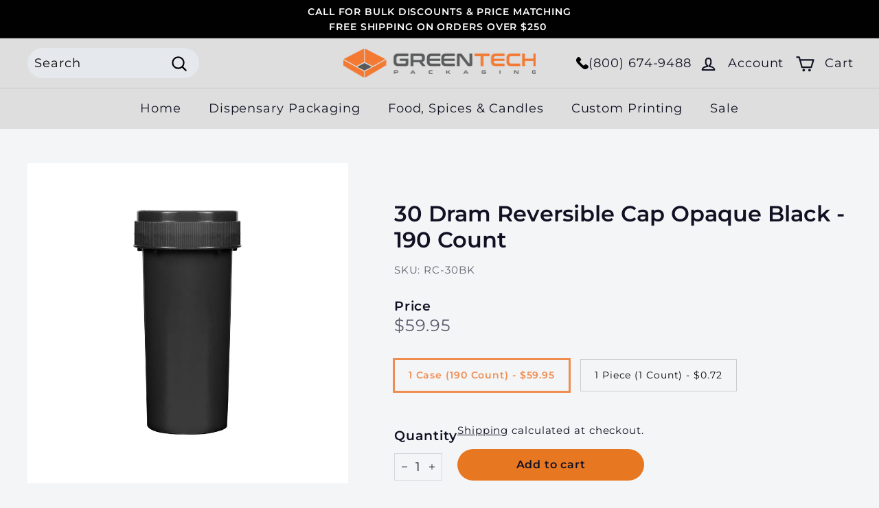

--- FILE ---
content_type: text/html; charset=utf-8
request_url: https://greentechpackaging.com/products/30-dram-reversible-cap-opaque-black-case-190-count
body_size: 24706
content:
<!doctype html>
<html class="no-js" lang="en" dir="ltr">
<head>

<!-- Google Tag Manager -->
<script>(function(w,d,s,l,i){w[l]=w[l]||[];w[l].push({'gtm.start':
new Date().getTime(),event:'gtm.js'});var f=d.getElementsByTagName(s)[0],
j=d.createElement(s),dl=l!='dataLayer'?'&l='+l:'';j.async=true;j.src=
'https://www.googletagmanager.com/gtm.js?id='+i+dl;f.parentNode.insertBefore(j,f);
})(window,document,'script','dataLayer','GTM-N6GWXZBB');</script>
<!-- End Google Tag Manager -->
<!-- Global site tag (gtag.js) - Google Ads: 795968971 -->
<script async src="https://www.googletagmanager.com/gtag/js?id=AW-795968971"></script>
<script>
  window.dataLayer = window.dataLayer || [];
  function gtag(){dataLayer.push(arguments);}
  gtag('js', new Date());

  gtag('config', 'AW-795968971');
</script>
    <script>
  gtag('event', 'page_view', {
    'send_to': 'AW-795968971',
    'value': 'replace with value',
    'items': [{
      'id': 'replace with value',
      'google_business_vertical': 'retail'
    }]
  });
</script>
<!-- Google tag (gtag.js) -->
<script async src="https://www.googletagmanager.com/gtag/js?id=G-HMPKCZRZBK"></script>
<script>
  window.dataLayer = window.dataLayer || [];
  function gtag(){dataLayer.push(arguments);}
  gtag('js', new Date());

  gtag('config', 'G-HMPKCZRZBK');
</script>


  <meta charset="utf-8">
  <meta http-equiv="X-UA-Compatible" content="IE=edge,chrome=1">
  <meta name="viewport" content="width=device-width,initial-scale=1">
  <meta name="theme-color" content="#e87722">
  <link rel="canonical" href="https://greentechpackaging.com/products/30-dram-reversible-cap-opaque-black-case-190-count">
  <link rel="preload" as="script" href="//greentechpackaging.com/cdn/shop/t/34/assets/theme.js?v=175394636462058443551695899819">
  <link rel="preconnect" href="https://cdn.shopify.com" crossorigin>
  <link rel="preconnect" href="https://fonts.shopifycdn.com" crossorigin>
  <link rel="dns-prefetch" href="https://productreviews.shopifycdn.com">
  <link rel="dns-prefetch" href="https://ajax.googleapis.com">
  <link rel="dns-prefetch" href="https://maps.googleapis.com">
  <link rel="dns-prefetch" href="https://maps.gstatic.com"><link rel="shortcut icon" href="//greentechpackaging.com/cdn/shop/files/47_32x32.png?v=1613163040" type="image/png" /><title>30 Dram Reversible Cap Opaque Black - 190 Count
&ndash; Green Tech Packaging, Inc.
</title>
<meta name="description" content="Price Per Unit $0.32 Material Polypropylene Size 30 Dram Dimensions 1.50&quot; x 3.66&quot; Capacity 6 - 7.5 Grams Color Black Quantity 190 Use With Prescriptions, Flowers, Storage, Food, Crafts Cap Style Child Resistant Push &amp;amp; Turn"><meta property="og:site_name" content="Green Tech Packaging, Inc.">
  <meta property="og:url" content="https://greentechpackaging.com/products/30-dram-reversible-cap-opaque-black-case-190-count">
  <meta property="og:title" content="30 Dram Reversible Cap Opaque Black - 190 Count">
  <meta property="og:type" content="product">
  <meta property="og:description" content="Price Per Unit $0.32 Material Polypropylene Size 30 Dram Dimensions 1.50&quot; x 3.66&quot; Capacity 6 - 7.5 Grams Color Black Quantity 190 Use With Prescriptions, Flowers, Storage, Food, Crafts Cap Style Child Resistant Push &amp;amp; Turn"><meta property="og:image" content="http://greentechpackaging.com/cdn/shop/products/30-Dram-Solid-Black-Reversible-cap_4e761baa-f521-4824-bf6b-2f6ce3558282.jpg?v=1626986991">
    <meta property="og:image:secure_url" content="https://greentechpackaging.com/cdn/shop/products/30-Dram-Solid-Black-Reversible-cap_4e761baa-f521-4824-bf6b-2f6ce3558282.jpg?v=1626986991">
    <meta property="og:image:width" content="1600">
    <meta property="og:image:height" content="1600"><meta name="twitter:site" content="@https://instagram.com/shopify">
  <meta name="twitter:card" content="summary_large_image">
  <meta name="twitter:title" content="30 Dram Reversible Cap Opaque Black - 190 Count">
  <meta name="twitter:description" content="Price Per Unit $0.32 Material Polypropylene Size 30 Dram Dimensions 1.50&quot; x 3.66&quot; Capacity 6 - 7.5 Grams Color Black Quantity 190 Use With Prescriptions, Flowers, Storage, Food, Crafts Cap Style Child Resistant Push &amp;amp; Turn">
<style data-shopify>@font-face {
  font-family: Montserrat;
  font-weight: 600;
  font-style: normal;
  font-display: swap;
  src: url("//greentechpackaging.com/cdn/fonts/montserrat/montserrat_n6.1326b3e84230700ef15b3a29fb520639977513e0.woff2") format("woff2"),
       url("//greentechpackaging.com/cdn/fonts/montserrat/montserrat_n6.652f051080eb14192330daceed8cd53dfdc5ead9.woff") format("woff");
}

  @font-face {
  font-family: Montserrat;
  font-weight: 400;
  font-style: normal;
  font-display: swap;
  src: url("//greentechpackaging.com/cdn/fonts/montserrat/montserrat_n4.81949fa0ac9fd2021e16436151e8eaa539321637.woff2") format("woff2"),
       url("//greentechpackaging.com/cdn/fonts/montserrat/montserrat_n4.a6c632ca7b62da89c3594789ba828388aac693fe.woff") format("woff");
}


  @font-face {
  font-family: Montserrat;
  font-weight: 600;
  font-style: normal;
  font-display: swap;
  src: url("//greentechpackaging.com/cdn/fonts/montserrat/montserrat_n6.1326b3e84230700ef15b3a29fb520639977513e0.woff2") format("woff2"),
       url("//greentechpackaging.com/cdn/fonts/montserrat/montserrat_n6.652f051080eb14192330daceed8cd53dfdc5ead9.woff") format("woff");
}

  @font-face {
  font-family: Montserrat;
  font-weight: 400;
  font-style: italic;
  font-display: swap;
  src: url("//greentechpackaging.com/cdn/fonts/montserrat/montserrat_i4.5a4ea298b4789e064f62a29aafc18d41f09ae59b.woff2") format("woff2"),
       url("//greentechpackaging.com/cdn/fonts/montserrat/montserrat_i4.072b5869c5e0ed5b9d2021e4c2af132e16681ad2.woff") format("woff");
}

  @font-face {
  font-family: Montserrat;
  font-weight: 600;
  font-style: italic;
  font-display: swap;
  src: url("//greentechpackaging.com/cdn/fonts/montserrat/montserrat_i6.e90155dd2f004112a61c0322d66d1f59dadfa84b.woff2") format("woff2"),
       url("//greentechpackaging.com/cdn/fonts/montserrat/montserrat_i6.41470518d8e9d7f1bcdd29a447c2397e5393943f.woff") format("woff");
}

</style><link href="//greentechpackaging.com/cdn/shop/t/34/assets/theme.css?v=19233283413699190111695921012" rel="stylesheet" type="text/css" media="all" />
<style data-shopify>:root {
    --typeHeaderPrimary: Montserrat;
    --typeHeaderFallback: sans-serif;
    --typeHeaderSize: 38px;
    --typeHeaderWeight: 600;
    --typeHeaderLineHeight: 1.2;
    --typeHeaderSpacing: 0.0em;

    --typeBasePrimary:Montserrat;
    --typeBaseFallback:sans-serif;
    --typeBaseSize: 18px;
    --typeBaseWeight: 400;
    --typeBaseSpacing: 0.05em;
    --typeBaseLineHeight: 1.6;

    --colorSmallImageBg: #f4f5f7;
    --colorSmallImageBgDark: #ebedf1;
    --colorLargeImageBg: #0f0f0f;
    --colorLargeImageBgLight: #303030;

    --iconWeight: 5px;
    --iconLinecaps: round;

    
      --buttonRadius: 50px;
      --btnPadding: 11px 25px;
    

    
      --roundness: 20px;
    

    
      --gridThickness: 0px;
    

    --productTileMargin: 0%;
    --collectionTileMargin: 0%;

    --swatchSize: 40px;
  }

  @media screen and (max-width: 768px) {
    :root {
      --typeBaseSize: 16px;

      
        --roundness: 15px;
        --btnPadding: 9px 25px;
      
    }
  }</style><script>
    document.documentElement.className = document.documentElement.className.replace('no-js', 'js');

    window.theme = window.theme || {};
    theme.routes = {
      home: "/",
      collections: "/collections",
      cart: "/cart.js",
      cartPage: "/cart",
      cartAdd: "/cart/add.js",
      cartChange: "/cart/change.js",
      search: "/search"
    };

    theme.strings = {
      soldOut: "Sold Out",
      unavailable: "Unavailable",
      inStockLabel: "In stock, ready to ship",
      oneStockLabel: "Low stock - [count] item left",
      otherStockLabel: "Low stock - [count] items left",
      willNotShipUntil: "Ready to ship [date]",
      willBeInStockAfter: "Back in stock [date]",
      waitingForStock: "Inventory on the way",
      savePrice: "Save [saved_amount]",
      cartEmpty: "Your cart is currently empty.",
      cartTermsConfirmation: "You must agree with the terms and conditions of sales to check out",
      searchCollections: "Collections:",
      searchPages: "Pages:",
      searchArticles: "Articles:",
      maxQuantity: "You can only have [quantity] of [title] in your cart."
    };
    theme.settings = {
      cartType: "dropdown",
      isCustomerTemplate: false,
      moneyFormat: "${{amount}}",
      saveType: "dollar",
      productImageSize: "square",
      productImageCover: true,
      predictiveSearch: true,
      predictiveSearchType: "product,article",
      superScriptSetting: false,
      superScriptPrice: false,
      quickView: true,
      quickAdd: true,
      themeName: 'Fetch',
      themeVersion: "1.0.2",
      imageBreathingRoom: 0
    };
  </script>

  <script>window.performance && window.performance.mark && window.performance.mark('shopify.content_for_header.start');</script><meta name="google-site-verification" content="kZEMeBu-rozqI8UbqD6rL3F-Wix0woqvvk-sBhw56as">
<meta id="shopify-digital-wallet" name="shopify-digital-wallet" content="/23131237/digital_wallets/dialog">
<link rel="alternate" type="application/json+oembed" href="https://greentechpackaging.com/products/30-dram-reversible-cap-opaque-black-case-190-count.oembed">
<script async="async" src="/checkouts/internal/preloads.js?locale=en-US"></script>
<script id="shopify-features" type="application/json">{"accessToken":"9230ac272f42cc710582cbd171b46bfd","betas":["rich-media-storefront-analytics"],"domain":"greentechpackaging.com","predictiveSearch":true,"shopId":23131237,"locale":"en"}</script>
<script>var Shopify = Shopify || {};
Shopify.shop = "mplastics.myshopify.com";
Shopify.locale = "en";
Shopify.currency = {"active":"USD","rate":"1.0"};
Shopify.country = "US";
Shopify.theme = {"name":"Root creative Fetch - (New Theme) - 9-25-23","id":136911519967,"schema_name":"Fetch","schema_version":"1.0.2","theme_store_id":1949,"role":"main"};
Shopify.theme.handle = "null";
Shopify.theme.style = {"id":null,"handle":null};
Shopify.cdnHost = "greentechpackaging.com/cdn";
Shopify.routes = Shopify.routes || {};
Shopify.routes.root = "/";</script>
<script type="module">!function(o){(o.Shopify=o.Shopify||{}).modules=!0}(window);</script>
<script>!function(o){function n(){var o=[];function n(){o.push(Array.prototype.slice.apply(arguments))}return n.q=o,n}var t=o.Shopify=o.Shopify||{};t.loadFeatures=n(),t.autoloadFeatures=n()}(window);</script>
<script id="shop-js-analytics" type="application/json">{"pageType":"product"}</script>
<script defer="defer" async type="module" src="//greentechpackaging.com/cdn/shopifycloud/shop-js/modules/v2/client.init-shop-cart-sync_BN7fPSNr.en.esm.js"></script>
<script defer="defer" async type="module" src="//greentechpackaging.com/cdn/shopifycloud/shop-js/modules/v2/chunk.common_Cbph3Kss.esm.js"></script>
<script defer="defer" async type="module" src="//greentechpackaging.com/cdn/shopifycloud/shop-js/modules/v2/chunk.modal_DKumMAJ1.esm.js"></script>
<script type="module">
  await import("//greentechpackaging.com/cdn/shopifycloud/shop-js/modules/v2/client.init-shop-cart-sync_BN7fPSNr.en.esm.js");
await import("//greentechpackaging.com/cdn/shopifycloud/shop-js/modules/v2/chunk.common_Cbph3Kss.esm.js");
await import("//greentechpackaging.com/cdn/shopifycloud/shop-js/modules/v2/chunk.modal_DKumMAJ1.esm.js");

  window.Shopify.SignInWithShop?.initShopCartSync?.({"fedCMEnabled":true,"windoidEnabled":true});

</script>
<script>(function() {
  var isLoaded = false;
  function asyncLoad() {
    if (isLoaded) return;
    isLoaded = true;
    var urls = ["\/\/cdn.secomapp.com\/bannerslider\/scripts\/mplastics.20190925224636.scripttag.js?shop=mplastics.myshopify.com","https:\/\/formbuilder.hulkapps.com\/skeletopapp.js?shop=mplastics.myshopify.com","https:\/\/shopify.livechatinc.com\/api\/v2\/script\/3a8ddd28-8877-45bb-a5ed-1cc8ea20e10a\/widget.js?shop=mplastics.myshopify.com","https:\/\/api-na1.hubapi.com\/scriptloader\/v1\/22538083.js?shop=mplastics.myshopify.com"];
    for (var i = 0; i < urls.length; i++) {
      var s = document.createElement('script');
      s.type = 'text/javascript';
      s.async = true;
      s.src = urls[i];
      var x = document.getElementsByTagName('script')[0];
      x.parentNode.insertBefore(s, x);
    }
  };
  if(window.attachEvent) {
    window.attachEvent('onload', asyncLoad);
  } else {
    window.addEventListener('load', asyncLoad, false);
  }
})();</script>
<script id="__st">var __st={"a":23131237,"offset":-28800,"reqid":"bc0f7a80-4001-4721-95ba-8d742156d1a5-1770142410","pageurl":"greentechpackaging.com\/products\/30-dram-reversible-cap-opaque-black-case-190-count","u":"8166dc030ab2","p":"product","rtyp":"product","rid":6850956886201};</script>
<script>window.ShopifyPaypalV4VisibilityTracking = true;</script>
<script id="captcha-bootstrap">!function(){'use strict';const t='contact',e='account',n='new_comment',o=[[t,t],['blogs',n],['comments',n],[t,'customer']],c=[[e,'customer_login'],[e,'guest_login'],[e,'recover_customer_password'],[e,'create_customer']],r=t=>t.map((([t,e])=>`form[action*='/${t}']:not([data-nocaptcha='true']) input[name='form_type'][value='${e}']`)).join(','),a=t=>()=>t?[...document.querySelectorAll(t)].map((t=>t.form)):[];function s(){const t=[...o],e=r(t);return a(e)}const i='password',u='form_key',d=['recaptcha-v3-token','g-recaptcha-response','h-captcha-response',i],f=()=>{try{return window.sessionStorage}catch{return}},m='__shopify_v',_=t=>t.elements[u];function p(t,e,n=!1){try{const o=window.sessionStorage,c=JSON.parse(o.getItem(e)),{data:r}=function(t){const{data:e,action:n}=t;return t[m]||n?{data:e,action:n}:{data:t,action:n}}(c);for(const[e,n]of Object.entries(r))t.elements[e]&&(t.elements[e].value=n);n&&o.removeItem(e)}catch(o){console.error('form repopulation failed',{error:o})}}const l='form_type',E='cptcha';function T(t){t.dataset[E]=!0}const w=window,h=w.document,L='Shopify',v='ce_forms',y='captcha';let A=!1;((t,e)=>{const n=(g='f06e6c50-85a8-45c8-87d0-21a2b65856fe',I='https://cdn.shopify.com/shopifycloud/storefront-forms-hcaptcha/ce_storefront_forms_captcha_hcaptcha.v1.5.2.iife.js',D={infoText:'Protected by hCaptcha',privacyText:'Privacy',termsText:'Terms'},(t,e,n)=>{const o=w[L][v],c=o.bindForm;if(c)return c(t,g,e,D).then(n);var r;o.q.push([[t,g,e,D],n]),r=I,A||(h.body.append(Object.assign(h.createElement('script'),{id:'captcha-provider',async:!0,src:r})),A=!0)});var g,I,D;w[L]=w[L]||{},w[L][v]=w[L][v]||{},w[L][v].q=[],w[L][y]=w[L][y]||{},w[L][y].protect=function(t,e){n(t,void 0,e),T(t)},Object.freeze(w[L][y]),function(t,e,n,w,h,L){const[v,y,A,g]=function(t,e,n){const i=e?o:[],u=t?c:[],d=[...i,...u],f=r(d),m=r(i),_=r(d.filter((([t,e])=>n.includes(e))));return[a(f),a(m),a(_),s()]}(w,h,L),I=t=>{const e=t.target;return e instanceof HTMLFormElement?e:e&&e.form},D=t=>v().includes(t);t.addEventListener('submit',(t=>{const e=I(t);if(!e)return;const n=D(e)&&!e.dataset.hcaptchaBound&&!e.dataset.recaptchaBound,o=_(e),c=g().includes(e)&&(!o||!o.value);(n||c)&&t.preventDefault(),c&&!n&&(function(t){try{if(!f())return;!function(t){const e=f();if(!e)return;const n=_(t);if(!n)return;const o=n.value;o&&e.removeItem(o)}(t);const e=Array.from(Array(32),(()=>Math.random().toString(36)[2])).join('');!function(t,e){_(t)||t.append(Object.assign(document.createElement('input'),{type:'hidden',name:u})),t.elements[u].value=e}(t,e),function(t,e){const n=f();if(!n)return;const o=[...t.querySelectorAll(`input[type='${i}']`)].map((({name:t})=>t)),c=[...d,...o],r={};for(const[a,s]of new FormData(t).entries())c.includes(a)||(r[a]=s);n.setItem(e,JSON.stringify({[m]:1,action:t.action,data:r}))}(t,e)}catch(e){console.error('failed to persist form',e)}}(e),e.submit())}));const S=(t,e)=>{t&&!t.dataset[E]&&(n(t,e.some((e=>e===t))),T(t))};for(const o of['focusin','change'])t.addEventListener(o,(t=>{const e=I(t);D(e)&&S(e,y())}));const B=e.get('form_key'),M=e.get(l),P=B&&M;t.addEventListener('DOMContentLoaded',(()=>{const t=y();if(P)for(const e of t)e.elements[l].value===M&&p(e,B);[...new Set([...A(),...v().filter((t=>'true'===t.dataset.shopifyCaptcha))])].forEach((e=>S(e,t)))}))}(h,new URLSearchParams(w.location.search),n,t,e,['guest_login'])})(!0,!0)}();</script>
<script integrity="sha256-4kQ18oKyAcykRKYeNunJcIwy7WH5gtpwJnB7kiuLZ1E=" data-source-attribution="shopify.loadfeatures" defer="defer" src="//greentechpackaging.com/cdn/shopifycloud/storefront/assets/storefront/load_feature-a0a9edcb.js" crossorigin="anonymous"></script>
<script data-source-attribution="shopify.dynamic_checkout.dynamic.init">var Shopify=Shopify||{};Shopify.PaymentButton=Shopify.PaymentButton||{isStorefrontPortableWallets:!0,init:function(){window.Shopify.PaymentButton.init=function(){};var t=document.createElement("script");t.src="https://greentechpackaging.com/cdn/shopifycloud/portable-wallets/latest/portable-wallets.en.js",t.type="module",document.head.appendChild(t)}};
</script>
<script data-source-attribution="shopify.dynamic_checkout.buyer_consent">
  function portableWalletsHideBuyerConsent(e){var t=document.getElementById("shopify-buyer-consent"),n=document.getElementById("shopify-subscription-policy-button");t&&n&&(t.classList.add("hidden"),t.setAttribute("aria-hidden","true"),n.removeEventListener("click",e))}function portableWalletsShowBuyerConsent(e){var t=document.getElementById("shopify-buyer-consent"),n=document.getElementById("shopify-subscription-policy-button");t&&n&&(t.classList.remove("hidden"),t.removeAttribute("aria-hidden"),n.addEventListener("click",e))}window.Shopify?.PaymentButton&&(window.Shopify.PaymentButton.hideBuyerConsent=portableWalletsHideBuyerConsent,window.Shopify.PaymentButton.showBuyerConsent=portableWalletsShowBuyerConsent);
</script>
<script data-source-attribution="shopify.dynamic_checkout.cart.bootstrap">document.addEventListener("DOMContentLoaded",(function(){function t(){return document.querySelector("shopify-accelerated-checkout-cart, shopify-accelerated-checkout")}if(t())Shopify.PaymentButton.init();else{new MutationObserver((function(e,n){t()&&(Shopify.PaymentButton.init(),n.disconnect())})).observe(document.body,{childList:!0,subtree:!0})}}));
</script>
<link id="shopify-accelerated-checkout-styles" rel="stylesheet" media="screen" href="https://greentechpackaging.com/cdn/shopifycloud/portable-wallets/latest/accelerated-checkout-backwards-compat.css" crossorigin="anonymous">
<style id="shopify-accelerated-checkout-cart">
        #shopify-buyer-consent {
  margin-top: 1em;
  display: inline-block;
  width: 100%;
}

#shopify-buyer-consent.hidden {
  display: none;
}

#shopify-subscription-policy-button {
  background: none;
  border: none;
  padding: 0;
  text-decoration: underline;
  font-size: inherit;
  cursor: pointer;
}

#shopify-subscription-policy-button::before {
  box-shadow: none;
}

      </style>

<script>window.performance && window.performance.mark && window.performance.mark('shopify.content_for_header.end');</script>
  <script src="https://ajax.googleapis.com/ajax/libs/jquery/3.6.3/jquery.min.js"></script>
<script src="https://cdnjs.cloudflare.com/ajax/libs/handlebars.js/4.0.10/handlebars.js"></script>

  <script src="//greentechpackaging.com/cdn/shop/t/34/assets/vendor-scripts-v2.js" defer="defer"></script>
  <script src="//greentechpackaging.com/cdn/shop/t/34/assets/theme.js?v=175394636462058443551695899819" defer="defer"></script>
  <link href="//greentechpackaging.com/cdn/shop/t/34/assets/custom.css?v=158345408139685889981695928814" rel="stylesheet" type="text/css" media="all" />
<!-- BEGIN app block: shopify://apps/delm/blocks/core/3d06108d-c25c-49b1-bd75-89adde2de00e -->


<!-- END app block --><!-- BEGIN app block: shopify://apps/also-bought/blocks/app-embed-block/b94b27b4-738d-4d92-9e60-43c22d1da3f2 --><script>
    window.codeblackbelt = window.codeblackbelt || {};
    window.codeblackbelt.shop = window.codeblackbelt.shop || 'mplastics.myshopify.com';
    
        window.codeblackbelt.productId = 6850956886201;</script><script src="//cdn.codeblackbelt.com/widgets/also-bought/main.min.js?version=2026020310-0800" async></script>
<!-- END app block --><script src="https://cdn.shopify.com/extensions/019b3261-02d5-7864-b21f-e26e905813c5/delm-27/assets/delm.js" type="text/javascript" defer="defer"></script>
<link href="https://monorail-edge.shopifysvc.com" rel="dns-prefetch">
<script>(function(){if ("sendBeacon" in navigator && "performance" in window) {try {var session_token_from_headers = performance.getEntriesByType('navigation')[0].serverTiming.find(x => x.name == '_s').description;} catch {var session_token_from_headers = undefined;}var session_cookie_matches = document.cookie.match(/_shopify_s=([^;]*)/);var session_token_from_cookie = session_cookie_matches && session_cookie_matches.length === 2 ? session_cookie_matches[1] : "";var session_token = session_token_from_headers || session_token_from_cookie || "";function handle_abandonment_event(e) {var entries = performance.getEntries().filter(function(entry) {return /monorail-edge.shopifysvc.com/.test(entry.name);});if (!window.abandonment_tracked && entries.length === 0) {window.abandonment_tracked = true;var currentMs = Date.now();var navigation_start = performance.timing.navigationStart;var payload = {shop_id: 23131237,url: window.location.href,navigation_start,duration: currentMs - navigation_start,session_token,page_type: "product"};window.navigator.sendBeacon("https://monorail-edge.shopifysvc.com/v1/produce", JSON.stringify({schema_id: "online_store_buyer_site_abandonment/1.1",payload: payload,metadata: {event_created_at_ms: currentMs,event_sent_at_ms: currentMs}}));}}window.addEventListener('pagehide', handle_abandonment_event);}}());</script>
<script id="web-pixels-manager-setup">(function e(e,d,r,n,o){if(void 0===o&&(o={}),!Boolean(null===(a=null===(i=window.Shopify)||void 0===i?void 0:i.analytics)||void 0===a?void 0:a.replayQueue)){var i,a;window.Shopify=window.Shopify||{};var t=window.Shopify;t.analytics=t.analytics||{};var s=t.analytics;s.replayQueue=[],s.publish=function(e,d,r){return s.replayQueue.push([e,d,r]),!0};try{self.performance.mark("wpm:start")}catch(e){}var l=function(){var e={modern:/Edge?\/(1{2}[4-9]|1[2-9]\d|[2-9]\d{2}|\d{4,})\.\d+(\.\d+|)|Firefox\/(1{2}[4-9]|1[2-9]\d|[2-9]\d{2}|\d{4,})\.\d+(\.\d+|)|Chrom(ium|e)\/(9{2}|\d{3,})\.\d+(\.\d+|)|(Maci|X1{2}).+ Version\/(15\.\d+|(1[6-9]|[2-9]\d|\d{3,})\.\d+)([,.]\d+|)( \(\w+\)|)( Mobile\/\w+|) Safari\/|Chrome.+OPR\/(9{2}|\d{3,})\.\d+\.\d+|(CPU[ +]OS|iPhone[ +]OS|CPU[ +]iPhone|CPU IPhone OS|CPU iPad OS)[ +]+(15[._]\d+|(1[6-9]|[2-9]\d|\d{3,})[._]\d+)([._]\d+|)|Android:?[ /-](13[3-9]|1[4-9]\d|[2-9]\d{2}|\d{4,})(\.\d+|)(\.\d+|)|Android.+Firefox\/(13[5-9]|1[4-9]\d|[2-9]\d{2}|\d{4,})\.\d+(\.\d+|)|Android.+Chrom(ium|e)\/(13[3-9]|1[4-9]\d|[2-9]\d{2}|\d{4,})\.\d+(\.\d+|)|SamsungBrowser\/([2-9]\d|\d{3,})\.\d+/,legacy:/Edge?\/(1[6-9]|[2-9]\d|\d{3,})\.\d+(\.\d+|)|Firefox\/(5[4-9]|[6-9]\d|\d{3,})\.\d+(\.\d+|)|Chrom(ium|e)\/(5[1-9]|[6-9]\d|\d{3,})\.\d+(\.\d+|)([\d.]+$|.*Safari\/(?![\d.]+ Edge\/[\d.]+$))|(Maci|X1{2}).+ Version\/(10\.\d+|(1[1-9]|[2-9]\d|\d{3,})\.\d+)([,.]\d+|)( \(\w+\)|)( Mobile\/\w+|) Safari\/|Chrome.+OPR\/(3[89]|[4-9]\d|\d{3,})\.\d+\.\d+|(CPU[ +]OS|iPhone[ +]OS|CPU[ +]iPhone|CPU IPhone OS|CPU iPad OS)[ +]+(10[._]\d+|(1[1-9]|[2-9]\d|\d{3,})[._]\d+)([._]\d+|)|Android:?[ /-](13[3-9]|1[4-9]\d|[2-9]\d{2}|\d{4,})(\.\d+|)(\.\d+|)|Mobile Safari.+OPR\/([89]\d|\d{3,})\.\d+\.\d+|Android.+Firefox\/(13[5-9]|1[4-9]\d|[2-9]\d{2}|\d{4,})\.\d+(\.\d+|)|Android.+Chrom(ium|e)\/(13[3-9]|1[4-9]\d|[2-9]\d{2}|\d{4,})\.\d+(\.\d+|)|Android.+(UC? ?Browser|UCWEB|U3)[ /]?(15\.([5-9]|\d{2,})|(1[6-9]|[2-9]\d|\d{3,})\.\d+)\.\d+|SamsungBrowser\/(5\.\d+|([6-9]|\d{2,})\.\d+)|Android.+MQ{2}Browser\/(14(\.(9|\d{2,})|)|(1[5-9]|[2-9]\d|\d{3,})(\.\d+|))(\.\d+|)|K[Aa][Ii]OS\/(3\.\d+|([4-9]|\d{2,})\.\d+)(\.\d+|)/},d=e.modern,r=e.legacy,n=navigator.userAgent;return n.match(d)?"modern":n.match(r)?"legacy":"unknown"}(),u="modern"===l?"modern":"legacy",c=(null!=n?n:{modern:"",legacy:""})[u],f=function(e){return[e.baseUrl,"/wpm","/b",e.hashVersion,"modern"===e.buildTarget?"m":"l",".js"].join("")}({baseUrl:d,hashVersion:r,buildTarget:u}),m=function(e){var d=e.version,r=e.bundleTarget,n=e.surface,o=e.pageUrl,i=e.monorailEndpoint;return{emit:function(e){var a=e.status,t=e.errorMsg,s=(new Date).getTime(),l=JSON.stringify({metadata:{event_sent_at_ms:s},events:[{schema_id:"web_pixels_manager_load/3.1",payload:{version:d,bundle_target:r,page_url:o,status:a,surface:n,error_msg:t},metadata:{event_created_at_ms:s}}]});if(!i)return console&&console.warn&&console.warn("[Web Pixels Manager] No Monorail endpoint provided, skipping logging."),!1;try{return self.navigator.sendBeacon.bind(self.navigator)(i,l)}catch(e){}var u=new XMLHttpRequest;try{return u.open("POST",i,!0),u.setRequestHeader("Content-Type","text/plain"),u.send(l),!0}catch(e){return console&&console.warn&&console.warn("[Web Pixels Manager] Got an unhandled error while logging to Monorail."),!1}}}}({version:r,bundleTarget:l,surface:e.surface,pageUrl:self.location.href,monorailEndpoint:e.monorailEndpoint});try{o.browserTarget=l,function(e){var d=e.src,r=e.async,n=void 0===r||r,o=e.onload,i=e.onerror,a=e.sri,t=e.scriptDataAttributes,s=void 0===t?{}:t,l=document.createElement("script"),u=document.querySelector("head"),c=document.querySelector("body");if(l.async=n,l.src=d,a&&(l.integrity=a,l.crossOrigin="anonymous"),s)for(var f in s)if(Object.prototype.hasOwnProperty.call(s,f))try{l.dataset[f]=s[f]}catch(e){}if(o&&l.addEventListener("load",o),i&&l.addEventListener("error",i),u)u.appendChild(l);else{if(!c)throw new Error("Did not find a head or body element to append the script");c.appendChild(l)}}({src:f,async:!0,onload:function(){if(!function(){var e,d;return Boolean(null===(d=null===(e=window.Shopify)||void 0===e?void 0:e.analytics)||void 0===d?void 0:d.initialized)}()){var d=window.webPixelsManager.init(e)||void 0;if(d){var r=window.Shopify.analytics;r.replayQueue.forEach((function(e){var r=e[0],n=e[1],o=e[2];d.publishCustomEvent(r,n,o)})),r.replayQueue=[],r.publish=d.publishCustomEvent,r.visitor=d.visitor,r.initialized=!0}}},onerror:function(){return m.emit({status:"failed",errorMsg:"".concat(f," has failed to load")})},sri:function(e){var d=/^sha384-[A-Za-z0-9+/=]+$/;return"string"==typeof e&&d.test(e)}(c)?c:"",scriptDataAttributes:o}),m.emit({status:"loading"})}catch(e){m.emit({status:"failed",errorMsg:(null==e?void 0:e.message)||"Unknown error"})}}})({shopId: 23131237,storefrontBaseUrl: "https://greentechpackaging.com",extensionsBaseUrl: "https://extensions.shopifycdn.com/cdn/shopifycloud/web-pixels-manager",monorailEndpoint: "https://monorail-edge.shopifysvc.com/unstable/produce_batch",surface: "storefront-renderer",enabledBetaFlags: ["2dca8a86"],webPixelsConfigList: [{"id":"1670676703","configuration":"{\"accountID\":\"XTGFDq\",\"webPixelConfig\":\"eyJlbmFibGVBZGRlZFRvQ2FydEV2ZW50cyI6IHRydWV9\"}","eventPayloadVersion":"v1","runtimeContext":"STRICT","scriptVersion":"524f6c1ee37bacdca7657a665bdca589","type":"APP","apiClientId":123074,"privacyPurposes":["ANALYTICS","MARKETING"],"dataSharingAdjustments":{"protectedCustomerApprovalScopes":["read_customer_address","read_customer_email","read_customer_name","read_customer_personal_data","read_customer_phone"]}},{"id":"1161232607","configuration":"{\"storeUuid\":\"3a8ddd28-8877-45bb-a5ed-1cc8ea20e10a\"}","eventPayloadVersion":"v1","runtimeContext":"STRICT","scriptVersion":"035ee28a6488b3027bb897f191857f56","type":"APP","apiClientId":1806141,"privacyPurposes":["ANALYTICS","MARKETING","SALE_OF_DATA"],"dataSharingAdjustments":{"protectedCustomerApprovalScopes":["read_customer_address","read_customer_email","read_customer_name","read_customer_personal_data","read_customer_phone"]}},{"id":"1066434783","configuration":"{\"accountID\":\"mplastics\"}","eventPayloadVersion":"v1","runtimeContext":"STRICT","scriptVersion":"e049d423f49471962495acbe58da1904","type":"APP","apiClientId":32196493313,"privacyPurposes":["ANALYTICS","MARKETING","SALE_OF_DATA"],"dataSharingAdjustments":{"protectedCustomerApprovalScopes":["read_customer_address","read_customer_email","read_customer_name","read_customer_personal_data","read_customer_phone"]}},{"id":"406749407","configuration":"{\"config\":\"{\\\"google_tag_ids\\\":[\\\"G-HMPKCZRZBK\\\",\\\"GT-5N5NTNM\\\"],\\\"target_country\\\":\\\"US\\\",\\\"gtag_events\\\":[{\\\"type\\\":\\\"search\\\",\\\"action_label\\\":\\\"G-HMPKCZRZBK\\\"},{\\\"type\\\":\\\"begin_checkout\\\",\\\"action_label\\\":\\\"G-HMPKCZRZBK\\\"},{\\\"type\\\":\\\"view_item\\\",\\\"action_label\\\":[\\\"G-HMPKCZRZBK\\\",\\\"MC-8DDG7TW8KQ\\\"]},{\\\"type\\\":\\\"purchase\\\",\\\"action_label\\\":[\\\"G-HMPKCZRZBK\\\",\\\"MC-8DDG7TW8KQ\\\"]},{\\\"type\\\":\\\"page_view\\\",\\\"action_label\\\":[\\\"G-HMPKCZRZBK\\\",\\\"MC-8DDG7TW8KQ\\\"]},{\\\"type\\\":\\\"add_payment_info\\\",\\\"action_label\\\":\\\"G-HMPKCZRZBK\\\"},{\\\"type\\\":\\\"add_to_cart\\\",\\\"action_label\\\":\\\"G-HMPKCZRZBK\\\"}],\\\"enable_monitoring_mode\\\":false}\"}","eventPayloadVersion":"v1","runtimeContext":"OPEN","scriptVersion":"b2a88bafab3e21179ed38636efcd8a93","type":"APP","apiClientId":1780363,"privacyPurposes":[],"dataSharingAdjustments":{"protectedCustomerApprovalScopes":["read_customer_address","read_customer_email","read_customer_name","read_customer_personal_data","read_customer_phone"]}},{"id":"shopify-app-pixel","configuration":"{}","eventPayloadVersion":"v1","runtimeContext":"STRICT","scriptVersion":"0450","apiClientId":"shopify-pixel","type":"APP","privacyPurposes":["ANALYTICS","MARKETING"]},{"id":"shopify-custom-pixel","eventPayloadVersion":"v1","runtimeContext":"LAX","scriptVersion":"0450","apiClientId":"shopify-pixel","type":"CUSTOM","privacyPurposes":["ANALYTICS","MARKETING"]}],isMerchantRequest: false,initData: {"shop":{"name":"Green Tech Packaging, Inc.","paymentSettings":{"currencyCode":"USD"},"myshopifyDomain":"mplastics.myshopify.com","countryCode":"US","storefrontUrl":"https:\/\/greentechpackaging.com"},"customer":null,"cart":null,"checkout":null,"productVariants":[{"price":{"amount":59.95,"currencyCode":"USD"},"product":{"title":"30 Dram Reversible Cap Opaque Black - 190 Count","vendor":"mplastics","id":"6850956886201","untranslatedTitle":"30 Dram Reversible Cap Opaque Black - 190 Count","url":"\/products\/30-dram-reversible-cap-opaque-black-case-190-count","type":"reversible cap"},"id":"40541747708089","image":{"src":"\/\/greentechpackaging.com\/cdn\/shop\/products\/30-Dram-Solid-Black-Reversible-cap_4e761baa-f521-4824-bf6b-2f6ce3558282.jpg?v=1626986991"},"sku":"RC-30BK","title":"Default Title","untranslatedTitle":"Default Title"}],"purchasingCompany":null},},"https://greentechpackaging.com/cdn","3918e4e0wbf3ac3cepc5707306mb02b36c6",{"modern":"","legacy":""},{"shopId":"23131237","storefrontBaseUrl":"https:\/\/greentechpackaging.com","extensionBaseUrl":"https:\/\/extensions.shopifycdn.com\/cdn\/shopifycloud\/web-pixels-manager","surface":"storefront-renderer","enabledBetaFlags":"[\"2dca8a86\"]","isMerchantRequest":"false","hashVersion":"3918e4e0wbf3ac3cepc5707306mb02b36c6","publish":"custom","events":"[[\"page_viewed\",{}],[\"product_viewed\",{\"productVariant\":{\"price\":{\"amount\":59.95,\"currencyCode\":\"USD\"},\"product\":{\"title\":\"30 Dram Reversible Cap Opaque Black - 190 Count\",\"vendor\":\"mplastics\",\"id\":\"6850956886201\",\"untranslatedTitle\":\"30 Dram Reversible Cap Opaque Black - 190 Count\",\"url\":\"\/products\/30-dram-reversible-cap-opaque-black-case-190-count\",\"type\":\"reversible cap\"},\"id\":\"40541747708089\",\"image\":{\"src\":\"\/\/greentechpackaging.com\/cdn\/shop\/products\/30-Dram-Solid-Black-Reversible-cap_4e761baa-f521-4824-bf6b-2f6ce3558282.jpg?v=1626986991\"},\"sku\":\"RC-30BK\",\"title\":\"Default Title\",\"untranslatedTitle\":\"Default Title\"}}]]"});</script><script>
  window.ShopifyAnalytics = window.ShopifyAnalytics || {};
  window.ShopifyAnalytics.meta = window.ShopifyAnalytics.meta || {};
  window.ShopifyAnalytics.meta.currency = 'USD';
  var meta = {"product":{"id":6850956886201,"gid":"gid:\/\/shopify\/Product\/6850956886201","vendor":"mplastics","type":"reversible cap","handle":"30-dram-reversible-cap-opaque-black-case-190-count","variants":[{"id":40541747708089,"price":5995,"name":"30 Dram Reversible Cap Opaque Black - 190 Count","public_title":null,"sku":"RC-30BK"}],"remote":false},"page":{"pageType":"product","resourceType":"product","resourceId":6850956886201,"requestId":"bc0f7a80-4001-4721-95ba-8d742156d1a5-1770142410"}};
  for (var attr in meta) {
    window.ShopifyAnalytics.meta[attr] = meta[attr];
  }
</script>
<script class="analytics">
  (function () {
    var customDocumentWrite = function(content) {
      var jquery = null;

      if (window.jQuery) {
        jquery = window.jQuery;
      } else if (window.Checkout && window.Checkout.$) {
        jquery = window.Checkout.$;
      }

      if (jquery) {
        jquery('body').append(content);
      }
    };

    var hasLoggedConversion = function(token) {
      if (token) {
        return document.cookie.indexOf('loggedConversion=' + token) !== -1;
      }
      return false;
    }

    var setCookieIfConversion = function(token) {
      if (token) {
        var twoMonthsFromNow = new Date(Date.now());
        twoMonthsFromNow.setMonth(twoMonthsFromNow.getMonth() + 2);

        document.cookie = 'loggedConversion=' + token + '; expires=' + twoMonthsFromNow;
      }
    }

    var trekkie = window.ShopifyAnalytics.lib = window.trekkie = window.trekkie || [];
    if (trekkie.integrations) {
      return;
    }
    trekkie.methods = [
      'identify',
      'page',
      'ready',
      'track',
      'trackForm',
      'trackLink'
    ];
    trekkie.factory = function(method) {
      return function() {
        var args = Array.prototype.slice.call(arguments);
        args.unshift(method);
        trekkie.push(args);
        return trekkie;
      };
    };
    for (var i = 0; i < trekkie.methods.length; i++) {
      var key = trekkie.methods[i];
      trekkie[key] = trekkie.factory(key);
    }
    trekkie.load = function(config) {
      trekkie.config = config || {};
      trekkie.config.initialDocumentCookie = document.cookie;
      var first = document.getElementsByTagName('script')[0];
      var script = document.createElement('script');
      script.type = 'text/javascript';
      script.onerror = function(e) {
        var scriptFallback = document.createElement('script');
        scriptFallback.type = 'text/javascript';
        scriptFallback.onerror = function(error) {
                var Monorail = {
      produce: function produce(monorailDomain, schemaId, payload) {
        var currentMs = new Date().getTime();
        var event = {
          schema_id: schemaId,
          payload: payload,
          metadata: {
            event_created_at_ms: currentMs,
            event_sent_at_ms: currentMs
          }
        };
        return Monorail.sendRequest("https://" + monorailDomain + "/v1/produce", JSON.stringify(event));
      },
      sendRequest: function sendRequest(endpointUrl, payload) {
        // Try the sendBeacon API
        if (window && window.navigator && typeof window.navigator.sendBeacon === 'function' && typeof window.Blob === 'function' && !Monorail.isIos12()) {
          var blobData = new window.Blob([payload], {
            type: 'text/plain'
          });

          if (window.navigator.sendBeacon(endpointUrl, blobData)) {
            return true;
          } // sendBeacon was not successful

        } // XHR beacon

        var xhr = new XMLHttpRequest();

        try {
          xhr.open('POST', endpointUrl);
          xhr.setRequestHeader('Content-Type', 'text/plain');
          xhr.send(payload);
        } catch (e) {
          console.log(e);
        }

        return false;
      },
      isIos12: function isIos12() {
        return window.navigator.userAgent.lastIndexOf('iPhone; CPU iPhone OS 12_') !== -1 || window.navigator.userAgent.lastIndexOf('iPad; CPU OS 12_') !== -1;
      }
    };
    Monorail.produce('monorail-edge.shopifysvc.com',
      'trekkie_storefront_load_errors/1.1',
      {shop_id: 23131237,
      theme_id: 136911519967,
      app_name: "storefront",
      context_url: window.location.href,
      source_url: "//greentechpackaging.com/cdn/s/trekkie.storefront.b37867e0a413f1c9ade9179965a3871208e6387b.min.js"});

        };
        scriptFallback.async = true;
        scriptFallback.src = '//greentechpackaging.com/cdn/s/trekkie.storefront.b37867e0a413f1c9ade9179965a3871208e6387b.min.js';
        first.parentNode.insertBefore(scriptFallback, first);
      };
      script.async = true;
      script.src = '//greentechpackaging.com/cdn/s/trekkie.storefront.b37867e0a413f1c9ade9179965a3871208e6387b.min.js';
      first.parentNode.insertBefore(script, first);
    };
    trekkie.load(
      {"Trekkie":{"appName":"storefront","development":false,"defaultAttributes":{"shopId":23131237,"isMerchantRequest":null,"themeId":136911519967,"themeCityHash":"2037210313636382232","contentLanguage":"en","currency":"USD","eventMetadataId":"09223f7c-6400-4e10-8d18-d9aa41c712c0"},"isServerSideCookieWritingEnabled":true,"monorailRegion":"shop_domain","enabledBetaFlags":["65f19447","b5387b81"]},"Session Attribution":{},"S2S":{"facebookCapiEnabled":false,"source":"trekkie-storefront-renderer","apiClientId":580111}}
    );

    var loaded = false;
    trekkie.ready(function() {
      if (loaded) return;
      loaded = true;

      window.ShopifyAnalytics.lib = window.trekkie;

      var originalDocumentWrite = document.write;
      document.write = customDocumentWrite;
      try { window.ShopifyAnalytics.merchantGoogleAnalytics.call(this); } catch(error) {};
      document.write = originalDocumentWrite;

      window.ShopifyAnalytics.lib.page(null,{"pageType":"product","resourceType":"product","resourceId":6850956886201,"requestId":"bc0f7a80-4001-4721-95ba-8d742156d1a5-1770142410","shopifyEmitted":true});

      var match = window.location.pathname.match(/checkouts\/(.+)\/(thank_you|post_purchase)/)
      var token = match? match[1]: undefined;
      if (!hasLoggedConversion(token)) {
        setCookieIfConversion(token);
        window.ShopifyAnalytics.lib.track("Viewed Product",{"currency":"USD","variantId":40541747708089,"productId":6850956886201,"productGid":"gid:\/\/shopify\/Product\/6850956886201","name":"30 Dram Reversible Cap Opaque Black - 190 Count","price":"59.95","sku":"RC-30BK","brand":"mplastics","variant":null,"category":"reversible cap","nonInteraction":true,"remote":false},undefined,undefined,{"shopifyEmitted":true});
      window.ShopifyAnalytics.lib.track("monorail:\/\/trekkie_storefront_viewed_product\/1.1",{"currency":"USD","variantId":40541747708089,"productId":6850956886201,"productGid":"gid:\/\/shopify\/Product\/6850956886201","name":"30 Dram Reversible Cap Opaque Black - 190 Count","price":"59.95","sku":"RC-30BK","brand":"mplastics","variant":null,"category":"reversible cap","nonInteraction":true,"remote":false,"referer":"https:\/\/greentechpackaging.com\/products\/30-dram-reversible-cap-opaque-black-case-190-count"});
      }
    });


        var eventsListenerScript = document.createElement('script');
        eventsListenerScript.async = true;
        eventsListenerScript.src = "//greentechpackaging.com/cdn/shopifycloud/storefront/assets/shop_events_listener-3da45d37.js";
        document.getElementsByTagName('head')[0].appendChild(eventsListenerScript);

})();</script>
  <script>
  if (!window.ga || (window.ga && typeof window.ga !== 'function')) {
    window.ga = function ga() {
      (window.ga.q = window.ga.q || []).push(arguments);
      if (window.Shopify && window.Shopify.analytics && typeof window.Shopify.analytics.publish === 'function') {
        window.Shopify.analytics.publish("ga_stub_called", {}, {sendTo: "google_osp_migration"});
      }
      console.error("Shopify's Google Analytics stub called with:", Array.from(arguments), "\nSee https://help.shopify.com/manual/promoting-marketing/pixels/pixel-migration#google for more information.");
    };
    if (window.Shopify && window.Shopify.analytics && typeof window.Shopify.analytics.publish === 'function') {
      window.Shopify.analytics.publish("ga_stub_initialized", {}, {sendTo: "google_osp_migration"});
    }
  }
</script>
<script
  defer
  src="https://greentechpackaging.com/cdn/shopifycloud/perf-kit/shopify-perf-kit-3.1.0.min.js"
  data-application="storefront-renderer"
  data-shop-id="23131237"
  data-render-region="gcp-us-central1"
  data-page-type="product"
  data-theme-instance-id="136911519967"
  data-theme-name="Fetch"
  data-theme-version="1.0.2"
  data-monorail-region="shop_domain"
  data-resource-timing-sampling-rate="10"
  data-shs="true"
  data-shs-beacon="true"
  data-shs-export-with-fetch="true"
  data-shs-logs-sample-rate="1"
  data-shs-beacon-endpoint="https://greentechpackaging.com/api/collect"
></script>
</head>

<body class=" template-product" data-transitions="true" data-button_style="round" data-edges="" data-type_header_capitalize="false" data-swatch_style="round" data-grid-style="white-round">

<!-- Google Tag Manager (noscript) -->
<noscript><iframe src="https://www.googletagmanager.com/ns.html?id=GTM-N6GWXZBB"
height="0" width="0" style="display:none;visibility:hidden"></iframe></noscript>
<!-- End Google Tag Manager (noscript) -->

  
    <script type="text/javascript">window.setTimeout(function() { document.body.className += " loaded"; }, 25);</script>
  

  <a class="in-page-link visually-hidden skip-link" href="#MainContent">Skip to content</a>

  <div id="PageContainer" class="page-container">
    <div class="transition-body"><!-- BEGIN sections: header-group -->
<div id="shopify-section-sections--16796741566687__toolbar" class="shopify-section shopify-section-group-header-group toolbar-section"><div data-section-id="sections--16796741566687__toolbar" data-section-type="toolbar">
  <div class="toolbar">
    <div class="page-width">
      <div class="toolbar__content">
  <div class="toolbar__item toolbar__item--announcements">
    <div class="announcement-bar text-center">
      <div class="slideshow-wrapper">
        <button type="button" class="visually-hidden slideshow__pause" data-id="sections--16796741566687__toolbar" aria-live="polite">
          <span class="slideshow__pause-stop">
            <svg aria-hidden="true" focusable="false" role="presentation" class="icon icon-pause" viewBox="0 0 10 13"><g fill="#000" fill-rule="evenodd"><path d="M0 0h3v13H0zM7 0h3v13H7z"/></g></svg>
            <span class="icon__fallback-text">Pause slideshow</span>
          </span>
          <span class="slideshow__pause-play">
            <svg aria-hidden="true" focusable="false" role="presentation" class="icon icon-play" viewBox="18.24 17.35 24.52 28.3"><path fill="#323232" d="M22.1 19.151v25.5l20.4-13.489-20.4-12.011z"/></svg>
            <span class="icon__fallback-text">Play slideshow</span>
          </span>
        </button>

        <div
          id="AnnouncementSlider"
          class="announcement-slider"
          data-block-count="1"><div
                id="AnnouncementSlide-toolbar-0"
                class="slideshow__slide announcement-slider__slide"
                data-index="0"
                >
                <div class="announcement-slider__content"><div class="medium-up--hide">
                      <p>BULK DISCOUNTS & PRICE MATCHING</p><p>FREE SHIPPING OVER $250 </p>
                    </div>
                    <div class="small--hide">
                      <p>CALL FOR BULK DISCOUNTS & PRICE MATCHING</p><p>FREE SHIPPING ON ORDERS OVER $250 </p>
                    </div></div>
              </div></div>
      </div>
    </div>
  </div>

</div>

    </div>
  </div>
</div>


</div><div id="shopify-section-sections--16796741566687__header" class="shopify-section shopify-section-group-header-group header-section"><style>
  .site-nav__link {
    font-size: 18px;
  }
  

  
</style>

<div data-section-id="sections--16796741566687__header" data-section-type="header">
  <div id="HeaderWrapper" class="header-wrapper">
    <header
      id="SiteHeader"
      class="site-header"
      data-sticky="true"
      data-overlay="false">

      <div class="site-header__element site-header__element--top">
        <div class="page-width">
          <div class="header-layout" data-layout="center" data-nav="below" data-logo-align="center">
<div class="icons--mobile-cstm"><div class="site-nav">
  <div class="site-nav__icons">
  <a href="tel:(800) 674-9488
" class="call-us js-no-transition">
            <!-- <span>Call Us</span> -->
            
            <svg version="1.1" id="Capa_1" xmlns="http://www.w3.org/2000/svg" xmlns:xlink="http://www.w3.org/1999/xlink" x="0px" y="0px" viewBox="0 0 53.942 53.942" style="enable-background:new 0 0 53.942 53.942;" xml:space="preserve">
<path d="M53.364,40.908c-2.008-3.796-8.981-7.912-9.288-8.092c-0.896-0.51-1.831-0.78-2.706-0.78c-1.301,0-2.366,0.596-3.011,1.68
	c-1.02,1.22-2.285,2.646-2.592,2.867c-2.376,1.612-4.236,1.429-6.294-0.629L17.987,24.467c-2.045-2.045-2.233-3.928-0.632-6.291
	c0.224-0.309,1.65-1.575,2.87-2.596c0.778-0.463,1.312-1.151,1.546-1.995c0.311-1.123,0.082-2.444-0.652-3.731
	c-0.173-0.296-4.291-7.27-8.085-9.277c-0.708-0.375-1.506-0.573-2.306-0.573c-1.318,0-2.558,0.514-3.49,1.445L4.7,3.986
	c-4.014,4.013-5.467,8.562-4.321,13.52c0.956,4.132,3.742,8.529,8.282,13.068l14.705,14.705c5.746,5.746,11.224,8.66,16.282,8.66
	c0,0,0,0,0.001,0c3.72,0,7.188-1.581,10.305-4.698l2.537-2.537C54.033,45.163,54.383,42.833,53.364,40.908z"></path>
<g>
  </g>
</svg>
        <span >   (800) 674-9488
</span>
          </a>
    <div class="mobile---serch--right">
       <svg aria-hidden="true" focusable="false" role="presentation" class="icon icon-search" viewBox="0 0 64 64"><defs><style>.cls-1{fill:none;stroke:#000;stroke-miterlimit:10;stroke-width:2px}</style></defs><path class="cls-1" d="M47.16 28.58A18.58 18.58 0 1 1 28.58 10a18.58 18.58 0 0 1 18.58 18.58zM54 54L41.94 42"/></svg>
      <svg style="display:none;" aria-hidden="true" focusable="false" role="presentation" class="icon icon-close" viewBox="0 0 64 64"><defs><style>.cls-1{fill:none;stroke:#000;stroke-miterlimit:10;stroke-width:2px}</style></defs><path class="cls-1" d="M19 17.61l27.12 27.13m0-27.13L19 44.74"></path></svg>
    </div>
    <a href="/search" class="tophide site-nav__link site-nav__link--icon js-search-header medium-up--hide js-no-transition">
      <svg aria-hidden="true" focusable="false" role="presentation" class="icon icon-search" viewBox="0 0 64 64"><defs><style>.cls-1{fill:none;stroke:#000;stroke-miterlimit:10;stroke-width:2px}</style></defs><path class="cls-1" d="M47.16 28.58A18.58 18.58 0 1 1 28.58 10a18.58 18.58 0 0 1 18.58 18.58zM54 54L41.94 42"/></svg>
      <span class="icon__fallback-text">Search</span>
    </a><a class="site-nav__link site-nav__link--icon small--hide" href="/account">
        <svg aria-hidden="true" focusable="false" role="presentation" class="icon icon-user" viewBox="0 0 64 64"><defs><style>.cls-1{fill:none;stroke:#000;stroke-miterlimit:10;stroke-width:2px}</style></defs><path class="cls-1" d="M35 39.84v-2.53c3.3-1.91 6-6.66 6-11.42 0-7.63 0-13.82-9-13.82s-9 6.19-9 13.82c0 4.76 2.7 9.51 6 11.42v2.53c-10.18.85-18 6-18 12.16h42c0-6.19-7.82-11.31-18-12.16z"/></svg>
        <span class="site-nav__icon-label small--hide">
          Account
        </span>
      </a><a href="/cart"
      id="HeaderCartTrigger"
      aria-controls="HeaderCart"
      class="site-nav__link site-nav__link--icon js-no-transition"
      data-icon="cart"
      aria-label="Cart"
    >
      <span class="cart-link"><svg aria-hidden="true" focusable="false" role="presentation" class="icon icon-cart" viewBox="0 0 64 64"><defs><style>.cls-1{fill:none;stroke:#000;stroke-miterlimit:10;stroke-width:2px}</style></defs><path class="cls-1" d="M14 17.44h46.79l-7.94 25.61H20.96l-9.65-35.1H3"/><circle cx="27" cy="53" r="2"/><circle cx="47" cy="53" r="2"/></svg><span class="cart-link__bubble">
          <span class="cart-link__bubble-num">0</span>
        </span>
      </span>
      <span class="site-nav__icon-label small--hide">
        Cart
      </span>
    </a>

    <button type="button"
      aria-controls="MobileNav"
      class="site-nav__link site-nav__link--icon medium-up--hide mobile-nav-trigger">
      <svg aria-hidden="true" focusable="false" role="presentation" class="icon icon-hamburger" viewBox="0 0 64 64"><path class="cls-1" d="M7 15h51">.</path><path class="cls-1" d="M7 32h43">.</path><path class="cls-1" d="M7 49h51">.</path></svg>
      <span class="icon__fallback-text">Site navigation</span>
    </button>
  </div>

  <div class="site-nav__close-cart">
    <button type="button" class="site-nav__link site-nav__link--icon js-close-header-cart">
      <span>Close</span>
      <svg aria-hidden="true" focusable="false" role="presentation" class="icon icon-close" viewBox="0 0 64 64"><defs><style>.cls-1{fill:none;stroke:#000;stroke-miterlimit:10;stroke-width:2px}</style></defs><path class="cls-1" d="M19 17.61l27.12 27.13m0-27.13L19 44.74"/></svg>
    </button>
  </div>
</div>
</div><div class="header-item header-item--search small--hide"><button type="button" class="site-nav__link site-nav__link--icon site-nav__compress-menu">
                    <svg aria-hidden="true" focusable="false" role="presentation" class="icon icon-hamburger" viewBox="0 0 64 64"><path class="cls-1" d="M7 15h51">.</path><path class="cls-1" d="M7 32h43">.</path><path class="cls-1" d="M7 49h51">.</path></svg>
                    <span class="icon__fallback-text">Site navigation</span>
                  </button><form action="/search" method="get" role="search"
  class="site-header__search-form" data-dark="false">
  <input type="hidden" name="type" value="product,article">
  <input type="hidden" name="options[prefix]" value="last">
  <label for="headerSearchInput" class="visually-hidden">Search</label>
  <input type="search" name="q" id="headerSearchInput" value="" placeholder="Search" class="site-header__search-input">
  <label for="search-icon" class="hidden-label">Search</label>
  <label for="search-close" class="hidden-label">Close</label>
  <button type="submit" id="search-icon" class="text-link site-header__search-btn site-header__search-btn--submit">
    <svg aria-hidden="true" focusable="false" role="presentation" class="icon icon-search" viewBox="0 0 64 64"><defs><style>.cls-1{fill:none;stroke:#000;stroke-miterlimit:10;stroke-width:2px}</style></defs><path class="cls-1" d="M47.16 28.58A18.58 18.58 0 1 1 28.58 10a18.58 18.58 0 0 1 18.58 18.58zM54 54L41.94 42"/></svg>
    <span class="icon__fallback-text">Search</span>
  </button>

  <button type="button" id="search-close" class="text-link site-header__search-btn site-header__search-btn--cancel">
    <svg aria-hidden="true" focusable="false" role="presentation" class="icon icon-close" viewBox="0 0 64 64"><defs><style>.cls-1{fill:none;stroke:#000;stroke-miterlimit:10;stroke-width:2px}</style></defs><path class="cls-1" d="M19 17.61l27.12 27.13m0-27.13L19 44.74"/></svg>
    <span class="icon__fallback-text">Close</span>
  </button>
</form>
</div><div class="header-item header-item--logo"><style data-shopify>.header-item--logo,
    [data-layout="left-center"] .header-item--logo,
    [data-layout="left-center"] .header-item--icons {
      flex: 0 1 160px;
    }

    @media only screen and (min-width: 769px) {
      .header-item--logo,
      [data-layout="left-center"] .header-item--logo,
      [data-layout="left-center"] .header-item--icons {
        flex: 0 0 280px;
      }
    }

    .site-header__logo a {
      width: 160px;
    }
    .is-light .site-header__logo .logo--inverted {
      width: 160px;
    }
    @media only screen and (min-width: 769px) {
      .site-header__logo a {
        width: 280px;
      }

      .is-light .site-header__logo .logo--inverted {
        width: 280px;
      }
    }</style><div class="h1 site-header__logo" ><span class="visually-hidden">Green Tech Packaging, Inc.</span>
      
      <a
        href="/"
        class="site-header__logo-link">

        






  
    <img src="//greentechpackaging.com/cdn/shop/files/GreenTech_D4.png?v=1686857392&amp;width=2313" alt="" srcset="//greentechpackaging.com/cdn/shop/files/GreenTech_D4.png?v=1686857392&amp;width=280 280w, //greentechpackaging.com/cdn/shop/files/GreenTech_D4.png?v=1686857392&amp;width=560 560w" width="2313" height="350" loading="eager" class="small--hide" sizes="280px" style="max-height: 42.36921746649373px;max-width: 280px;">
  








  
    <img src="//greentechpackaging.com/cdn/shop/files/GreenTech_D4.png?v=1686857392&amp;width=2313" alt="" srcset="//greentechpackaging.com/cdn/shop/files/GreenTech_D4.png?v=1686857392&amp;width=160 160w, //greentechpackaging.com/cdn/shop/files/GreenTech_D4.png?v=1686857392&amp;width=320 320w" width="2313" height="350" loading="eager" class="medium-up--hide" sizes="160px" style="max-height: 24.21098140942499px;max-width: 160px;">
  



</a></div></div><div class="header-item header-item--icons"><div class="site-nav">
  <div class="site-nav__icons">
  <a href="tel:(800) 674-9488
" class="call-us js-no-transition">
            <!-- <span>Call Us</span> -->
            
            <svg version="1.1" id="Capa_1" xmlns="http://www.w3.org/2000/svg" xmlns:xlink="http://www.w3.org/1999/xlink" x="0px" y="0px" viewBox="0 0 53.942 53.942" style="enable-background:new 0 0 53.942 53.942;" xml:space="preserve">
<path d="M53.364,40.908c-2.008-3.796-8.981-7.912-9.288-8.092c-0.896-0.51-1.831-0.78-2.706-0.78c-1.301,0-2.366,0.596-3.011,1.68
	c-1.02,1.22-2.285,2.646-2.592,2.867c-2.376,1.612-4.236,1.429-6.294-0.629L17.987,24.467c-2.045-2.045-2.233-3.928-0.632-6.291
	c0.224-0.309,1.65-1.575,2.87-2.596c0.778-0.463,1.312-1.151,1.546-1.995c0.311-1.123,0.082-2.444-0.652-3.731
	c-0.173-0.296-4.291-7.27-8.085-9.277c-0.708-0.375-1.506-0.573-2.306-0.573c-1.318,0-2.558,0.514-3.49,1.445L4.7,3.986
	c-4.014,4.013-5.467,8.562-4.321,13.52c0.956,4.132,3.742,8.529,8.282,13.068l14.705,14.705c5.746,5.746,11.224,8.66,16.282,8.66
	c0,0,0,0,0.001,0c3.72,0,7.188-1.581,10.305-4.698l2.537-2.537C54.033,45.163,54.383,42.833,53.364,40.908z"></path>
<g>
  </g>
</svg>
        <span >   (800) 674-9488
</span>
          </a>
    <div class="mobile---serch--right">
       <svg aria-hidden="true" focusable="false" role="presentation" class="icon icon-search" viewBox="0 0 64 64"><defs><style>.cls-1{fill:none;stroke:#000;stroke-miterlimit:10;stroke-width:2px}</style></defs><path class="cls-1" d="M47.16 28.58A18.58 18.58 0 1 1 28.58 10a18.58 18.58 0 0 1 18.58 18.58zM54 54L41.94 42"/></svg>
      <svg style="display:none;" aria-hidden="true" focusable="false" role="presentation" class="icon icon-close" viewBox="0 0 64 64"><defs><style>.cls-1{fill:none;stroke:#000;stroke-miterlimit:10;stroke-width:2px}</style></defs><path class="cls-1" d="M19 17.61l27.12 27.13m0-27.13L19 44.74"></path></svg>
    </div>
    <a href="/search" class="tophide site-nav__link site-nav__link--icon js-search-header medium-up--hide js-no-transition">
      <svg aria-hidden="true" focusable="false" role="presentation" class="icon icon-search" viewBox="0 0 64 64"><defs><style>.cls-1{fill:none;stroke:#000;stroke-miterlimit:10;stroke-width:2px}</style></defs><path class="cls-1" d="M47.16 28.58A18.58 18.58 0 1 1 28.58 10a18.58 18.58 0 0 1 18.58 18.58zM54 54L41.94 42"/></svg>
      <span class="icon__fallback-text">Search</span>
    </a><a class="site-nav__link site-nav__link--icon small--hide" href="/account">
        <svg aria-hidden="true" focusable="false" role="presentation" class="icon icon-user" viewBox="0 0 64 64"><defs><style>.cls-1{fill:none;stroke:#000;stroke-miterlimit:10;stroke-width:2px}</style></defs><path class="cls-1" d="M35 39.84v-2.53c3.3-1.91 6-6.66 6-11.42 0-7.63 0-13.82-9-13.82s-9 6.19-9 13.82c0 4.76 2.7 9.51 6 11.42v2.53c-10.18.85-18 6-18 12.16h42c0-6.19-7.82-11.31-18-12.16z"/></svg>
        <span class="site-nav__icon-label small--hide">
          Account
        </span>
      </a><a href="/cart"
      id="HeaderCartTrigger"
      aria-controls="HeaderCart"
      class="site-nav__link site-nav__link--icon js-no-transition"
      data-icon="cart"
      aria-label="Cart"
    >
      <span class="cart-link"><svg aria-hidden="true" focusable="false" role="presentation" class="icon icon-cart" viewBox="0 0 64 64"><defs><style>.cls-1{fill:none;stroke:#000;stroke-miterlimit:10;stroke-width:2px}</style></defs><path class="cls-1" d="M14 17.44h46.79l-7.94 25.61H20.96l-9.65-35.1H3"/><circle cx="27" cy="53" r="2"/><circle cx="47" cy="53" r="2"/></svg><span class="cart-link__bubble">
          <span class="cart-link__bubble-num">0</span>
        </span>
      </span>
      <span class="site-nav__icon-label small--hide">
        Cart
      </span>
    </a>

    <button type="button"
      aria-controls="MobileNav"
      class="site-nav__link site-nav__link--icon medium-up--hide mobile-nav-trigger">
      <svg aria-hidden="true" focusable="false" role="presentation" class="icon icon-hamburger" viewBox="0 0 64 64"><path class="cls-1" d="M7 15h51">.</path><path class="cls-1" d="M7 32h43">.</path><path class="cls-1" d="M7 49h51">.</path></svg>
      <span class="icon__fallback-text">Site navigation</span>
    </button>
  </div>

  <div class="site-nav__close-cart">
    <button type="button" class="site-nav__link site-nav__link--icon js-close-header-cart">
      <span>Close</span>
      <svg aria-hidden="true" focusable="false" role="presentation" class="icon icon-close" viewBox="0 0 64 64"><defs><style>.cls-1{fill:none;stroke:#000;stroke-miterlimit:10;stroke-width:2px}</style></defs><path class="cls-1" d="M19 17.61l27.12 27.13m0-27.13L19 44.74"/></svg>
    </button>
  </div>
</div>
</div>
          </div>
        </div>

        <div class="site-header__search-container">
          <div class="page-width">
            <div class="site-header__search"><form action="/search" method="get" role="search"
  class="site-header__search-form" data-dark="false">
  <input type="hidden" name="type" value="product,article">
  <input type="hidden" name="options[prefix]" value="last">
  <label for="headerSearchInput" class="visually-hidden">Search</label>
  <input type="search" name="q" id="headerSearchInput" value="" placeholder="Search" class="site-header__search-input">
  <label for="search-icon" class="hidden-label">Search</label>
  <label for="search-close" class="hidden-label">Close</label>
  <button type="submit" id="search-icon" class="text-link site-header__search-btn site-header__search-btn--submit">
    <svg aria-hidden="true" focusable="false" role="presentation" class="icon icon-search" viewBox="0 0 64 64"><defs><style>.cls-1{fill:none;stroke:#000;stroke-miterlimit:10;stroke-width:2px}</style></defs><path class="cls-1" d="M47.16 28.58A18.58 18.58 0 1 1 28.58 10a18.58 18.58 0 0 1 18.58 18.58zM54 54L41.94 42"/></svg>
    <span class="icon__fallback-text">Search</span>
  </button>

  <button type="button" id="search-close" class="text-link site-header__search-btn site-header__search-btn--cancel">
    <svg aria-hidden="true" focusable="false" role="presentation" class="icon icon-close" viewBox="0 0 64 64"><defs><style>.cls-1{fill:none;stroke:#000;stroke-miterlimit:10;stroke-width:2px}</style></defs><path class="cls-1" d="M19 17.61l27.12 27.13m0-27.13L19 44.74"/></svg>
    <span class="icon__fallback-text">Close</span>
  </button>
</form>
<button type="button" class="text-link site-header__search-btn site-header__search-btn--cancel">
                <span class="medium-up--hide"><svg aria-hidden="true" focusable="false" role="presentation" class="icon icon-close" viewBox="0 0 64 64"><defs><style>.cls-1{fill:none;stroke:#000;stroke-miterlimit:10;stroke-width:2px}</style></defs><path class="cls-1" d="M19 17.61l27.12 27.13m0-27.13L19 44.74"/></svg></span>
                <span class="small--hide">Cancel</span>
              </button>
            </div>
          </div>
        </div>
      </div><div class="site-header__element site-header__element--sub" data-type="nav">
          <div class="page-width text-center"><ul class="site-nav site-navigation site-navigation--below small--hide"><li
      class="site-nav__item site-nav__expanded-item"
      >

      <a href="/" class="site-nav__link site-nav__link--underline">
        Home
      </a></li><li
      class="site-nav__item site-nav__expanded-item site-nav--has-dropdown"
      aria-haspopup="true">

      <a href="/collections/pharmaceutical-packaging" class="site-nav__link site-nav__link--underline site-nav__link--has-dropdown">
        Dispensary Packaging               
      </a><div class="site-nav__dropdown">
          <ul class="site-nav__dropdown-animate site-nav__dropdown-list text-left"><li class="">
                <a href="/collections/glass-containers" class="site-nav__dropdown-link site-nav__dropdown-link--second-level">
                  Glass Jars - Standard &amp; Child Proof
</a></li><li class="">
                <a href="/collections/opaque-pop-tops" class="site-nav__dropdown-link site-nav__dropdown-link--second-level">
                  Philips Rx Pop Top Bottles - ASTM Approved (USA Made)
</a></li><li class="">
                <a href="/collections/concentrates-packaging" class="site-nav__dropdown-link site-nav__dropdown-link--second-level">
                  Concentrates Packaging
</a></li><li class="">
                <a href="/collections/opaque-reversible-caps" class="site-nav__dropdown-link site-nav__dropdown-link--second-level">
                  Reversible Caps Push Down &amp; Turn Child Resistant Containers
</a></li><li class="">
                <a href="/collections/pre-roll-joint-tubes-glass-plastic" class="site-nav__dropdown-link site-nav__dropdown-link--second-level">
                  Pre Roll Tubes - CR Squeeze &amp; Glass
</a></li><li class="">
                <a href="/collections/tincture-dropper-bottles-child-proof-glass" class="site-nav__dropdown-link site-nav__dropdown-link--second-level">
                  Tincture Dropper Bottles
</a></li><li class="">
                <a href="/collections/child-resistant-bags-exit-bags" class="site-nav__dropdown-link site-nav__dropdown-link--second-level">
                  Child Resistant Bags &amp; Exit Bags
</a></li><li class="">
                <a href="/collections/integra-boost-55-62-humidity-control-packs" class="site-nav__dropdown-link site-nav__dropdown-link--second-level">
                  Humidity Control Packs
</a></li><li class="">
                <a href="/collections/mylar" class="site-nav__dropdown-link site-nav__dropdown-link--second-level">
                  Mylar Smell Proof Stand Up Bags
</a></li><li class="">
                <a href="/collections/tamper-evident-bands" class="site-nav__dropdown-link site-nav__dropdown-link--second-level">
                  Pressure and Tamper Evident Seals
</a></li><li class="">
                <a href="/collections/wide-mouth-jars" class="site-nav__dropdown-link site-nav__dropdown-link--second-level">
                  Large Ounce Containers - 28 Grams
</a></li><li class="">
                <a href="/collections/compliant-state-labels" class="site-nav__dropdown-link site-nav__dropdown-link--second-level">
                  Compliant State Cannabis Labels
</a></li><li class="">
                <a href="/collections/pharmacy" class="site-nav__dropdown-link site-nav__dropdown-link--second-level">
                  Pharmacy Paper Exit Bags
</a></li></ul>
        </div></li><li
      class="site-nav__item site-nav__expanded-item"
      >

      <a href="/collections/food-spices-candles" class="site-nav__link site-nav__link--underline">
        Food, Spices & Candles
      </a></li><li
      class="site-nav__item site-nav__expanded-item"
      >

      <a href="/pages/custom" class="site-nav__link site-nav__link--underline">
        Custom Printing
      </a></li><li
      class="site-nav__item site-nav__expanded-item"
      >

      <a href="/collections/sale" class="site-nav__link site-nav__link--underline">
        Sale
      </a></li></ul>
</div>
        </div>

        <div class="site-header__element site-header__element--sub" data-type="search">
          <div class="page-width medium-up--hide"><form action="/search" method="get" role="search"
  class="site-header__search-form" data-dark="false">
  <input type="hidden" name="type" value="product,article">
  <input type="hidden" name="options[prefix]" value="last">
  <label for="headerSearchInput" class="visually-hidden">Search</label>
  <input type="search" name="q" id="headerSearchInput" value="" placeholder="Search" class="site-header__search-input">
  <label for="search-icon" class="hidden-label">Search</label>
  <label for="search-close" class="hidden-label">Close</label>
  <button type="submit" id="search-icon" class="text-link site-header__search-btn site-header__search-btn--submit">
    <svg aria-hidden="true" focusable="false" role="presentation" class="icon icon-search" viewBox="0 0 64 64"><defs><style>.cls-1{fill:none;stroke:#000;stroke-miterlimit:10;stroke-width:2px}</style></defs><path class="cls-1" d="M47.16 28.58A18.58 18.58 0 1 1 28.58 10a18.58 18.58 0 0 1 18.58 18.58zM54 54L41.94 42"/></svg>
    <span class="icon__fallback-text">Search</span>
  </button>

  <button type="button" id="search-close" class="text-link site-header__search-btn site-header__search-btn--cancel">
    <svg aria-hidden="true" focusable="false" role="presentation" class="icon icon-close" viewBox="0 0 64 64"><defs><style>.cls-1{fill:none;stroke:#000;stroke-miterlimit:10;stroke-width:2px}</style></defs><path class="cls-1" d="M19 17.61l27.12 27.13m0-27.13L19 44.74"/></svg>
    <span class="icon__fallback-text">Close</span>
  </button>
</form>
</div>
        </div><div class="page-width site-header__drawers">
        <div class="site-header__drawers-container">
          <div class="site-header__drawer site-header__cart" id="HeaderCart">
            <div class="site-header__drawer-animate"><form action="/cart" method="post" novalidate data-location="header" class="cart__drawer-form">
  <div class="cart__scrollable">
    <div data-products></div>
      <div class="cart__item-row">
        <label for="CartHeaderNote" class="add-note">
          Add order note
          <span class="note-icon note-icon--open" aria-hidden="true">
            <svg aria-hidden="true" focusable="false" role="presentation" class="icon icon-pencil" viewBox="0 0 64 64"><defs><style>.cls-1,.cls-2{fill:none;stroke:#000;stroke-width:2px}.cls-1{stroke-miterlimit:10}</style></defs><path class="cls-1" d="M52 33.96V58H8V14h23.7"/><path class="cls-1" d="M18 47l13-5 24-24-8-8-24 24-5 13zM23 34l8 8"/><path id="svg_2" data-name="svg 2" class="cls-2" d="M47 10l1-1a5.44 5.44 0 0 1 7.82.18A5.52 5.52 0 0 1 56 17l-1 1"/></svg>
          </span>
          <span class="note-icon note-icon--close">
            <svg aria-hidden="true" focusable="false" role="presentation" class="icon icon-close" viewBox="0 0 64 64"><defs><style>.cls-1{fill:none;stroke:#000;stroke-miterlimit:10;stroke-width:2px}</style></defs><path class="cls-1" d="M19 17.61l27.12 27.13m0-27.13L19 44.74"/></svg>
            <span class="icon__fallback-text">Close</span>
          </span>
        </label>
        <textarea name="note" class="input-full cart__note hide" id="CartHeaderNote"></textarea>
      </div>
    
  </div>

  <div class="cart__footer">
    <div class="cart__item-sub cart__item-row cart__item--subtotal">
      <div>Subtotal</div>
      <div data-subtotal>$0.00</div>
    </div>

    <div data-discounts></div>

    

    <div class="cart__item-row cart__checkout-wrapper payment-buttons">
      <button type="submit" name="checkout" data-terms-required="false" class="btn cart__checkout">
        Check out
      </button>

      
        <div class="additional-checkout-buttons"><div class="dynamic-checkout__content" id="dynamic-checkout-cart" data-shopify="dynamic-checkout-cart"> <shopify-accelerated-checkout-cart wallet-configs="[]" access-token="9230ac272f42cc710582cbd171b46bfd" buyer-country="US" buyer-locale="en" buyer-currency="USD" shop-id="23131237" cart-id="4f07b2fc6dae18b1c45fe413a4e08060" enabled-flags="[&quot;d6d12da0&quot;]" > <div class="wallet-button-wrapper"> <ul class='wallet-cart-grid wallet-cart-grid--skeleton' role="list" data-shopify-buttoncontainer="true"> </ul> </div> </shopify-accelerated-checkout-cart> <small id="shopify-buyer-consent" class="hidden" aria-hidden="true" data-consent-type="subscription"> One or more of the items in your cart is a recurring or deferred purchase. By continuing, I agree to the <span id="shopify-subscription-policy-button">cancellation policy</span> and authorize you to charge my payment method at the prices, frequency and dates listed on this page until my order is fulfilled or I cancel, if permitted. </small> </div></div>
      
    </div>

    <div class="cart__item-row--footer text-center">
      <small>Shipping, taxes, and discount codes calculated at checkout.
</small>
    </div>
  </div>
</form>

<div class="site-header__cart-empty">Your cart is currently empty.</div>
</div>
          </div>

          <div class="site-header__drawer site-header__mobile-nav medium-up--hide" id="MobileNav">
            <div class="site-header__drawer-animate"><div class="slide-nav__wrapper" data-level="1">
  <ul class="slide-nav">
      
   
      
       
<li class="slide-nav__item" id="men1"><a href="/" class="slide-nav__link">
           
 

            <span>Home</span>
            <svg aria-hidden="true" focusable="false" role="presentation" class="icon icon-chevron-right" viewBox="0 0 284.49 498.98"><path d="M35 498.98a35 35 0 0 1-24.75-59.75l189.74-189.74L10.25 59.75a35.002 35.002 0 0 1 49.5-49.5l214.49 214.49a35 35 0 0 1 0 49.5L59.75 488.73A34.89 34.89 0 0 1 35 498.98z"/></svg>
          </a></li>
      
   
      
       
<li class="slide-nav__item" id="men2"><button type="button"
            class="slide-nav__button js-toggle-submenu"
            data-target="tier-2-dispensary-packaging2"
            >
            <span class="slide-nav__link">
             
          
<div class="slide-nav__image">
<img src="//greentechpackaging.com/cdn/shop/files/Dispensary_Packaging.png?v=1684529966">
</div>
            
              <span>Dispensary Packaging               </span>
              <svg aria-hidden="true" focusable="false" role="presentation" class="icon icon-chevron-right" viewBox="0 0 284.49 498.98"><path d="M35 498.98a35 35 0 0 1-24.75-59.75l189.74-189.74L10.25 59.75a35.002 35.002 0 0 1 49.5-49.5l214.49 214.49a35 35 0 0 1 0 49.5L59.75 488.73A34.89 34.89 0 0 1 35 498.98z"/></svg>
              <span class="icon__fallback-text">Expand submenu</span>
            </span>
          </button>

          <ul
            class="slide-nav__dropdown"
            data-parent="tier-2-dispensary-packaging2"
            data-level="2">
            <li class="slide-nav__item" id="">
              <button type="button"
                class="slide-nav__button js-toggle-submenu">
                <span class="slide-nav__link slide-nav__link--back">
                  <svg aria-hidden="true" focusable="false" role="presentation" class="icon icon-chevron-left" viewBox="0 0 284.49 498.98"><path d="M249.49 0a35 35 0 0 1 24.75 59.75L84.49 249.49l189.75 189.74a35.002 35.002 0 1 1-49.5 49.5L10.25 274.24a35 35 0 0 1 0-49.5L224.74 10.25A34.89 34.89 0 0 1 249.49 0z"/></svg>
                  <span>Dispensary Packaging               </span>
                </span>
              </button>
            </li>

            
<li class="slide-nav__item">
                <a href="/collections/pharmaceutical-packaging" class="slide-nav__link">
                  <span>View all</span>
                  <svg aria-hidden="true" focusable="false" role="presentation" class="icon icon-chevron-right" viewBox="0 0 284.49 498.98"><path d="M35 498.98a35 35 0 0 1-24.75-59.75l189.74-189.74L10.25 59.75a35.002 35.002 0 0 1 49.5-49.5l214.49 214.49a35 35 0 0 1 0 49.5L59.75 488.73A34.89 34.89 0 0 1 35 498.98z"/></svg>
                </a>
              </li><li class="slide-nav__item" id="loop1"><a href="/collections/glass-containers" class="slide-nav__link">
                    <span>Glass Jars - Standard &amp; Child Proof</span>
                    <svg aria-hidden="true" focusable="false" role="presentation" class="icon icon-chevron-right" viewBox="0 0 284.49 498.98"><path d="M35 498.98a35 35 0 0 1-24.75-59.75l189.74-189.74L10.25 59.75a35.002 35.002 0 0 1 49.5-49.5l214.49 214.49a35 35 0 0 1 0 49.5L59.75 488.73A34.89 34.89 0 0 1 35 498.98z"/></svg>
                  </a></li><li class="slide-nav__item" id="loop2"><a href="/collections/opaque-pop-tops" class="slide-nav__link">
                    <span>Philips Rx Pop Top Bottles - ASTM Approved (USA Made)</span>
                    <svg aria-hidden="true" focusable="false" role="presentation" class="icon icon-chevron-right" viewBox="0 0 284.49 498.98"><path d="M35 498.98a35 35 0 0 1-24.75-59.75l189.74-189.74L10.25 59.75a35.002 35.002 0 0 1 49.5-49.5l214.49 214.49a35 35 0 0 1 0 49.5L59.75 488.73A34.89 34.89 0 0 1 35 498.98z"/></svg>
                  </a></li><li class="slide-nav__item" id="loop3"><a href="/collections/concentrates-packaging" class="slide-nav__link">
                    <span>Concentrates Packaging</span>
                    <svg aria-hidden="true" focusable="false" role="presentation" class="icon icon-chevron-right" viewBox="0 0 284.49 498.98"><path d="M35 498.98a35 35 0 0 1-24.75-59.75l189.74-189.74L10.25 59.75a35.002 35.002 0 0 1 49.5-49.5l214.49 214.49a35 35 0 0 1 0 49.5L59.75 488.73A34.89 34.89 0 0 1 35 498.98z"/></svg>
                  </a></li><li class="slide-nav__item" id="loop4"><a href="/collections/opaque-reversible-caps" class="slide-nav__link">
                    <span>Reversible Caps Push Down &amp; Turn Child Resistant Containers</span>
                    <svg aria-hidden="true" focusable="false" role="presentation" class="icon icon-chevron-right" viewBox="0 0 284.49 498.98"><path d="M35 498.98a35 35 0 0 1-24.75-59.75l189.74-189.74L10.25 59.75a35.002 35.002 0 0 1 49.5-49.5l214.49 214.49a35 35 0 0 1 0 49.5L59.75 488.73A34.89 34.89 0 0 1 35 498.98z"/></svg>
                  </a></li><li class="slide-nav__item" id="loop5"><a href="/collections/pre-roll-joint-tubes-glass-plastic" class="slide-nav__link">
                    <span>Pre Roll Tubes - CR Squeeze &amp; Glass</span>
                    <svg aria-hidden="true" focusable="false" role="presentation" class="icon icon-chevron-right" viewBox="0 0 284.49 498.98"><path d="M35 498.98a35 35 0 0 1-24.75-59.75l189.74-189.74L10.25 59.75a35.002 35.002 0 0 1 49.5-49.5l214.49 214.49a35 35 0 0 1 0 49.5L59.75 488.73A34.89 34.89 0 0 1 35 498.98z"/></svg>
                  </a></li><li class="slide-nav__item" id="loop6"><a href="/collections/tincture-dropper-bottles-child-proof-glass" class="slide-nav__link">
                    <span>Tincture Dropper Bottles</span>
                    <svg aria-hidden="true" focusable="false" role="presentation" class="icon icon-chevron-right" viewBox="0 0 284.49 498.98"><path d="M35 498.98a35 35 0 0 1-24.75-59.75l189.74-189.74L10.25 59.75a35.002 35.002 0 0 1 49.5-49.5l214.49 214.49a35 35 0 0 1 0 49.5L59.75 488.73A34.89 34.89 0 0 1 35 498.98z"/></svg>
                  </a></li><li class="slide-nav__item" id="loop7"><a href="/collections/child-resistant-bags-exit-bags" class="slide-nav__link">
                    <span>Child Resistant Bags &amp; Exit Bags</span>
                    <svg aria-hidden="true" focusable="false" role="presentation" class="icon icon-chevron-right" viewBox="0 0 284.49 498.98"><path d="M35 498.98a35 35 0 0 1-24.75-59.75l189.74-189.74L10.25 59.75a35.002 35.002 0 0 1 49.5-49.5l214.49 214.49a35 35 0 0 1 0 49.5L59.75 488.73A34.89 34.89 0 0 1 35 498.98z"/></svg>
                  </a></li><li class="slide-nav__item" id="loop8"><a href="/collections/integra-boost-55-62-humidity-control-packs" class="slide-nav__link">
                    <span>Humidity Control Packs</span>
                    <svg aria-hidden="true" focusable="false" role="presentation" class="icon icon-chevron-right" viewBox="0 0 284.49 498.98"><path d="M35 498.98a35 35 0 0 1-24.75-59.75l189.74-189.74L10.25 59.75a35.002 35.002 0 0 1 49.5-49.5l214.49 214.49a35 35 0 0 1 0 49.5L59.75 488.73A34.89 34.89 0 0 1 35 498.98z"/></svg>
                  </a></li><li class="slide-nav__item" id="loop9"><a href="/collections/mylar" class="slide-nav__link">
                    <span>Mylar Smell Proof Stand Up Bags</span>
                    <svg aria-hidden="true" focusable="false" role="presentation" class="icon icon-chevron-right" viewBox="0 0 284.49 498.98"><path d="M35 498.98a35 35 0 0 1-24.75-59.75l189.74-189.74L10.25 59.75a35.002 35.002 0 0 1 49.5-49.5l214.49 214.49a35 35 0 0 1 0 49.5L59.75 488.73A34.89 34.89 0 0 1 35 498.98z"/></svg>
                  </a></li><li class="slide-nav__item" id="loop10"><a href="/collections/tamper-evident-bands" class="slide-nav__link">
                    <span>Pressure and Tamper Evident Seals</span>
                    <svg aria-hidden="true" focusable="false" role="presentation" class="icon icon-chevron-right" viewBox="0 0 284.49 498.98"><path d="M35 498.98a35 35 0 0 1-24.75-59.75l189.74-189.74L10.25 59.75a35.002 35.002 0 0 1 49.5-49.5l214.49 214.49a35 35 0 0 1 0 49.5L59.75 488.73A34.89 34.89 0 0 1 35 498.98z"/></svg>
                  </a></li><li class="slide-nav__item" id="loop11"><a href="/collections/wide-mouth-jars" class="slide-nav__link">
                    <span>Large Ounce Containers - 28 Grams</span>
                    <svg aria-hidden="true" focusable="false" role="presentation" class="icon icon-chevron-right" viewBox="0 0 284.49 498.98"><path d="M35 498.98a35 35 0 0 1-24.75-59.75l189.74-189.74L10.25 59.75a35.002 35.002 0 0 1 49.5-49.5l214.49 214.49a35 35 0 0 1 0 49.5L59.75 488.73A34.89 34.89 0 0 1 35 498.98z"/></svg>
                  </a></li><li class="slide-nav__item" id="loop12"><a href="/collections/compliant-state-labels" class="slide-nav__link">
                    <span>Compliant State Cannabis Labels</span>
                    <svg aria-hidden="true" focusable="false" role="presentation" class="icon icon-chevron-right" viewBox="0 0 284.49 498.98"><path d="M35 498.98a35 35 0 0 1-24.75-59.75l189.74-189.74L10.25 59.75a35.002 35.002 0 0 1 49.5-49.5l214.49 214.49a35 35 0 0 1 0 49.5L59.75 488.73A34.89 34.89 0 0 1 35 498.98z"/></svg>
                  </a></li><li class="slide-nav__item" id="loop13"><a href="/collections/pharmacy" class="slide-nav__link">
                    <span>Pharmacy Paper Exit Bags</span>
                    <svg aria-hidden="true" focusable="false" role="presentation" class="icon icon-chevron-right" viewBox="0 0 284.49 498.98"><path d="M35 498.98a35 35 0 0 1-24.75-59.75l189.74-189.74L10.25 59.75a35.002 35.002 0 0 1 49.5-49.5l214.49 214.49a35 35 0 0 1 0 49.5L59.75 488.73A34.89 34.89 0 0 1 35 498.98z"/></svg>
                  </a></li></ul></li>
      
   
      
       
<li class="slide-nav__item" id="men3"><a href="/collections/food-spices-candles" class="slide-nav__link">
           
 
<div class="slide-nav__image">
<img src="//greentechpackaging.com/cdn/shop/files/Food_Spices_Candles.png?v=1684530428">
</div>
            
            <span>Food, Spices &amp; Candles</span>
            <svg aria-hidden="true" focusable="false" role="presentation" class="icon icon-chevron-right" viewBox="0 0 284.49 498.98"><path d="M35 498.98a35 35 0 0 1-24.75-59.75l189.74-189.74L10.25 59.75a35.002 35.002 0 0 1 49.5-49.5l214.49 214.49a35 35 0 0 1 0 49.5L59.75 488.73A34.89 34.89 0 0 1 35 498.98z"/></svg>
          </a></li>
      
   
      
       
<li class="slide-nav__item" id="men4"><a href="/pages/custom" class="slide-nav__link">
           
 
<div class="slide-nav__image">
<img src="//greentechpackaging.com/cdn/shop/files/Custom_Printing.png?v=1684529985">
</div>
            
            <span>Custom Printing</span>
            <svg aria-hidden="true" focusable="false" role="presentation" class="icon icon-chevron-right" viewBox="0 0 284.49 498.98"><path d="M35 498.98a35 35 0 0 1-24.75-59.75l189.74-189.74L10.25 59.75a35.002 35.002 0 0 1 49.5-49.5l214.49 214.49a35 35 0 0 1 0 49.5L59.75 488.73A34.89 34.89 0 0 1 35 498.98z"/></svg>
          </a></li>
      
   
      
       
<li class="slide-nav__item" id="men5"><a href="/collections/sale" class="slide-nav__link">
           
 
<div class="slide-nav__image">
<img src="//greentechpackaging.com/cdn/shop/files/Sale.png?v=1684530002">
</div>
            
            <span>Sale</span>
            <svg aria-hidden="true" focusable="false" role="presentation" class="icon icon-chevron-right" viewBox="0 0 284.49 498.98"><path d="M35 498.98a35 35 0 0 1-24.75-59.75l189.74-189.74L10.25 59.75a35.002 35.002 0 0 1 49.5-49.5l214.49 214.49a35 35 0 0 1 0 49.5L59.75 488.73A34.89 34.89 0 0 1 35 498.98z"/></svg>
          </a></li><li class="slide-nav__item">

      <a class="site-nav__link site-nav__link--icon small--hide" href="/account">
        <svg aria-hidden="true" focusable="false" role="presentation" class="icon icon-user" viewBox="0 0 64 64"><defs><style>.cls-1{fill:none;stroke:#000;stroke-miterlimit:10;stroke-width:2px}</style></defs><path class="cls-1" d="M35 39.84v-2.53c3.3-1.91 6-6.66 6-11.42 0-7.63 0-13.82-9-13.82s-9 6.19-9 13.82c0 4.76 2.7 9.51 6 11.42v2.53c-10.18.85-18 6-18 12.16h42c0-6.19-7.82-11.31-18-12.16z"/></svg>
        <span class="site-nav__icon-label ">
          Account
        </span>
      </a>

     </li></ul>
</div>
<div id="MobileNavFooter"></div></div>
          </div>
        </div>
      </div><div id="SearchResultsWrapper" class="site-header__search-results hide"><div id="PredictiveWrapper" class="hide"
              data-image-size="square"
              data-predictive-image-fill="true"
            >
              <div class="page-width">
                <div id="PredictiveResults" class="predictive-result__layout"></div>
                <div class="text-center predictive-results__footer">
                  <button type="button" class="btn btn--small" data-predictive-search-button>
                    <small>
                      View more
                    </small>
                  </button>
                </div>
              </div>
            </div></div></header>
  </div>
</div>


</div>
<!-- END sections: header-group --><!-- BEGIN sections: popup-group -->

<!-- END sections: popup-group --><main class="main-content" id="MainContent">
        <div id="shopify-section-template--16796746154207__main" class="shopify-section">
<div id="ProductSection-template--16796746154207__main-6850956886201"
  class="product-section"
  data-section-id="template--16796746154207__main"
  data-section-type="product"
  data-product-id="6850956886201"
  data-product-handle="30-dram-reversible-cap-opaque-black-case-190-count"
  data-product-title="30 Dram Reversible Cap Opaque Black - 190 Count"
  data-history="true"
  data-modal="false"><script type="application/ld+json">
  {
    "@context": "http://schema.org",
    "@type": "Product",
    "offers": [{
          "@type" : "Offer","sku": "RC-30BK","availability" : "http://schema.org/InStock",
          "price" : 59.95,
          "priceCurrency" : "USD",
          "priceValidUntil": "2026-02-13",
          "url" : "https:\/\/greentechpackaging.com\/products\/30-dram-reversible-cap-opaque-black-case-190-count?variant=40541747708089"
        }
],
    "brand": "mplastics",
    "sku": "RC-30BK",
    "name": "30 Dram Reversible Cap Opaque Black - 190 Count",
    "description": "\n\n\nPrice Per Unit\n\n\n$0.32\n\n\nMaterial\n\n\nPolypropylene\n\n\n\nSize\n30 Dram\n\n\nDimensions\n\n\n\n1.50\" x 3.66\"\n\n\n\nCapacity\n6 - 7.5 Grams\n\n\nColor\nBlack\n\n\nQuantity\n190\n\n\nUse With\nPrescriptions, Flowers, Storage, Food, Crafts\n\n\nCap Style\nChild Resistant Push \u0026amp; Turn\n\n\n",
    "category": "",
    "url": "https://greentechpackaging.com/products/30-dram-reversible-cap-opaque-black-case-190-count","image": {
      "@type": "ImageObject",
      "url": "https://greentechpackaging.com/cdn/shop/products/30-Dram-Solid-Black-Reversible-cap_4e761baa-f521-4824-bf6b-2f6ce3558282_1024x1024.jpg?v=1626986991",
      "image": "https://greentechpackaging.com/cdn/shop/products/30-Dram-Solid-Black-Reversible-cap_4e761baa-f521-4824-bf6b-2f6ce3558282_1024x1024.jpg?v=1626986991",
      "name": "30 Dram Reversible Cap Opaque Black - 190 Count",
      "width": 1024,
      "height": 1024
    }
  }
</script>
<div class="page-content page-content--product">
    <div class="page-width">

      <div class="product-grid__container product--images grid"><div class="grid__item medium-up--two-fifths product-single__sticky">
<div
    data-product-images
    data-zoom="true"
    data-has-slideshow="true">
    <div class="  nodots    product__photos product__photos-template--16796746154207__main product__photos--below">

      <div class="product__main-photos" data-product-single-media-group>
        <div
          data-product-photos
          data-zoom="true"
          class="product-slideshow"
          id="ProductPhotos-template--16796746154207__main"
        >
<div
  class="product-main-slide starting-slide"
  data-index="0"
  >

  <div data-product-image-main class="product-image-main" data-size="square"><div class="image-wrap" style="height: 0; padding-bottom: 100.0%;">




  
<img src="products/30-Dram-Solid-Black-Reversible-cap_4e761baa-f521-4824-bf6b-2f6ce3558282.jpg"
    width
    height
    class="photoswipe__image
"
    loading="eager"
    alt="30 Dram Reversible Cap Opaque Black - 190 Count"
    srcset="
      //greentechpackaging.com/cdn/shop/products/30-Dram-Solid-Black-Reversible-cap_4e761baa-f521-4824-bf6b-2f6ce3558282.jpg?v=1626986991&width=360 360w,
    
      //greentechpackaging.com/cdn/shop/products/30-Dram-Solid-Black-Reversible-cap_4e761baa-f521-4824-bf6b-2f6ce3558282.jpg?v=1626986991&width=540  540w,
    
      //greentechpackaging.com/cdn/shop/products/30-Dram-Solid-Black-Reversible-cap_4e761baa-f521-4824-bf6b-2f6ce3558282.jpg?v=1626986991&width=720  720w,
    
      //greentechpackaging.com/cdn/shop/products/30-Dram-Solid-Black-Reversible-cap_4e761baa-f521-4824-bf6b-2f6ce3558282.jpg?v=1626986991&width=900  900w,
    
      //greentechpackaging.com/cdn/shop/products/30-Dram-Solid-Black-Reversible-cap_4e761baa-f521-4824-bf6b-2f6ce3558282.jpg?v=1626986991&width=1080  1080w,
    
"
    data-photoswipe-src="//greentechpackaging.com/cdn/shop/products/30-Dram-Solid-Black-Reversible-cap_4e761baa-f521-4824-bf6b-2f6ce3558282_1800x1800.jpg?v=1626986991"
    data-photoswipe-width="1600"
    data-photoswipe-height="1600"
    data-index="1"
    sizes="(min-width: 769px) 40vw, 100vw"
  >



<button type="button" class="btn btn--secondary btn--circle js-photoswipe__zoom product__photo-zoom" aria-label="Zoom">
            <svg aria-hidden="true" focusable="false" role="presentation" class="icon icon-search" viewBox="0 0 64 64"><defs><style>.cls-1{fill:none;stroke:#000;stroke-miterlimit:10;stroke-width:2px}</style></defs><path class="cls-1" d="M47.16 28.58A18.58 18.58 0 1 1 28.58 10a18.58 18.58 0 0 1 18.58 18.58zM54 54L41.94 42"/></svg>
          </button></div></div>

</div>

<div
  class="product-main-slide secondary-slide"
  data-index="1"
  >

  <div data-product-image-main class="product-image-main" data-size="square"><div class="image-wrap" style="height: 0; padding-bottom: 100.0%;">




  
<img src="products/30-dram-black-reversible-cap-open-cap.jpg"
    width
    height
    class="photoswipe__image
"
    loading="eager"
    alt="30 Dram Reversible Cap Opaque Black - 190 Count"
    srcset="
      //greentechpackaging.com/cdn/shop/products/30-dram-black-reversible-cap-open-cap.jpg?v=1628019777&width=360 360w,
    
      //greentechpackaging.com/cdn/shop/products/30-dram-black-reversible-cap-open-cap.jpg?v=1628019777&width=540  540w,
    
      //greentechpackaging.com/cdn/shop/products/30-dram-black-reversible-cap-open-cap.jpg?v=1628019777&width=720  720w,
    
      //greentechpackaging.com/cdn/shop/products/30-dram-black-reversible-cap-open-cap.jpg?v=1628019777&width=900  900w,
    
      //greentechpackaging.com/cdn/shop/products/30-dram-black-reversible-cap-open-cap.jpg?v=1628019777&width=1080  1080w,
    
"
    data-photoswipe-src="//greentechpackaging.com/cdn/shop/products/30-dram-black-reversible-cap-open-cap_1800x1800.jpg?v=1628019777"
    data-photoswipe-width="1600"
    data-photoswipe-height="1600"
    data-index="2"
    sizes="(min-width: 769px) 40vw, 100vw"
  >



<button type="button" class="btn btn--secondary btn--circle js-photoswipe__zoom product__photo-zoom" aria-label="Zoom">
            <svg aria-hidden="true" focusable="false" role="presentation" class="icon icon-search" viewBox="0 0 64 64"><defs><style>.cls-1{fill:none;stroke:#000;stroke-miterlimit:10;stroke-width:2px}</style></defs><path class="cls-1" d="M47.16 28.58A18.58 18.58 0 1 1 28.58 10a18.58 18.58 0 0 1 18.58 18.58zM54 54L41.94 42"/></svg>
          </button></div></div>

</div>

<div
  class="product-main-slide secondary-slide"
  data-index="2"
  >

  <div data-product-image-main class="product-image-main" data-size="square"><div class="image-wrap" style="height: 0; padding-bottom: 100.0%;">




  
<img src="products/20-60-Black-Reversible-Cap-2_299ceb40-e2b3-48cb-9fd6-38f153a90848.jpg"
    width
    height
    class="photoswipe__image
"
    loading="eager"
    alt="30 Dram Reversible Cap Opaque Black - 190 Count"
    srcset="
      //greentechpackaging.com/cdn/shop/products/20-60-Black-Reversible-Cap-2_299ceb40-e2b3-48cb-9fd6-38f153a90848.jpg?v=1628019777&width=360 360w,
    
      //greentechpackaging.com/cdn/shop/products/20-60-Black-Reversible-Cap-2_299ceb40-e2b3-48cb-9fd6-38f153a90848.jpg?v=1628019777&width=540  540w,
    
      //greentechpackaging.com/cdn/shop/products/20-60-Black-Reversible-Cap-2_299ceb40-e2b3-48cb-9fd6-38f153a90848.jpg?v=1628019777&width=720  720w,
    
      //greentechpackaging.com/cdn/shop/products/20-60-Black-Reversible-Cap-2_299ceb40-e2b3-48cb-9fd6-38f153a90848.jpg?v=1628019777&width=900  900w,
    
      //greentechpackaging.com/cdn/shop/products/20-60-Black-Reversible-Cap-2_299ceb40-e2b3-48cb-9fd6-38f153a90848.jpg?v=1628019777&width=1080  1080w,
    
"
    data-photoswipe-src="//greentechpackaging.com/cdn/shop/products/20-60-Black-Reversible-Cap-2_299ceb40-e2b3-48cb-9fd6-38f153a90848_1800x1800.jpg?v=1628019777"
    data-photoswipe-width="1600"
    data-photoswipe-height="1600"
    data-index="3"
    sizes="(min-width: 769px) 40vw, 100vw"
  >



<button type="button" class="btn btn--secondary btn--circle js-photoswipe__zoom product__photo-zoom" aria-label="Zoom">
            <svg aria-hidden="true" focusable="false" role="presentation" class="icon icon-search" viewBox="0 0 64 64"><defs><style>.cls-1{fill:none;stroke:#000;stroke-miterlimit:10;stroke-width:2px}</style></defs><path class="cls-1" d="M47.16 28.58A18.58 18.58 0 1 1 28.58 10a18.58 18.58 0 0 1 18.58 18.58zM54 54L41.94 42"/></svg>
          </button></div></div>

</div>

<div
  class="product-main-slide secondary-slide"
  data-index="3"
  >

  <div data-product-image-main class="product-image-main" data-size="square"><div class="image-wrap" style="height: 0; padding-bottom: 100.0%;">




  
<img src="products/20-60-Black-Reversible-Cap_1e02a577-4406-46d4-8610-4057cf4de314.jpg"
    width
    height
    class="photoswipe__image
"
    loading="eager"
    alt="30 Dram Reversible Cap Opaque Black - 190 Count"
    srcset="
      //greentechpackaging.com/cdn/shop/products/20-60-Black-Reversible-Cap_1e02a577-4406-46d4-8610-4057cf4de314.jpg?v=1628019777&width=360 360w,
    
      //greentechpackaging.com/cdn/shop/products/20-60-Black-Reversible-Cap_1e02a577-4406-46d4-8610-4057cf4de314.jpg?v=1628019777&width=540  540w,
    
      //greentechpackaging.com/cdn/shop/products/20-60-Black-Reversible-Cap_1e02a577-4406-46d4-8610-4057cf4de314.jpg?v=1628019777&width=720  720w,
    
      //greentechpackaging.com/cdn/shop/products/20-60-Black-Reversible-Cap_1e02a577-4406-46d4-8610-4057cf4de314.jpg?v=1628019777&width=900  900w,
    
      //greentechpackaging.com/cdn/shop/products/20-60-Black-Reversible-Cap_1e02a577-4406-46d4-8610-4057cf4de314.jpg?v=1628019777&width=1080  1080w,
    
"
    data-photoswipe-src="//greentechpackaging.com/cdn/shop/products/20-60-Black-Reversible-Cap_1e02a577-4406-46d4-8610-4057cf4de314_1800x1800.jpg?v=1628019777"
    data-photoswipe-width="1600"
    data-photoswipe-height="1600"
    data-index="4"
    sizes="(min-width: 769px) 40vw, 100vw"
  >



<button type="button" class="btn btn--secondary btn--circle js-photoswipe__zoom product__photo-zoom" aria-label="Zoom">
            <svg aria-hidden="true" focusable="false" role="presentation" class="icon icon-search" viewBox="0 0 64 64"><defs><style>.cls-1{fill:none;stroke:#000;stroke-miterlimit:10;stroke-width:2px}</style></defs><path class="cls-1" d="M47.16 28.58A18.58 18.58 0 1 1 28.58 10a18.58 18.58 0 0 1 18.58 18.58zM54 54L41.94 42"/></svg>
          </button></div></div>

</div>

<div
  class="product-main-slide secondary-slide"
  data-index="4"
  >

  <div data-product-image-main class="product-image-main" data-size="square"><div class="image-wrap" style="height: 0; padding-bottom: 100.0%;">




  
<img src="products/Reversible-cap-solid-gold-black_345f71a3-991c-4b07-876b-72902f67ce97.jpg"
    width
    height
    class="photoswipe__image
"
    loading="eager"
    alt="30 Dram Reversible Cap Opaque Black - 190 Count"
    srcset="
      //greentechpackaging.com/cdn/shop/products/Reversible-cap-solid-gold-black_345f71a3-991c-4b07-876b-72902f67ce97.jpg?v=1628019792&width=360 360w,
    
      //greentechpackaging.com/cdn/shop/products/Reversible-cap-solid-gold-black_345f71a3-991c-4b07-876b-72902f67ce97.jpg?v=1628019792&width=540  540w,
    
      //greentechpackaging.com/cdn/shop/products/Reversible-cap-solid-gold-black_345f71a3-991c-4b07-876b-72902f67ce97.jpg?v=1628019792&width=720  720w,
    
      //greentechpackaging.com/cdn/shop/products/Reversible-cap-solid-gold-black_345f71a3-991c-4b07-876b-72902f67ce97.jpg?v=1628019792&width=900  900w,
    
      //greentechpackaging.com/cdn/shop/products/Reversible-cap-solid-gold-black_345f71a3-991c-4b07-876b-72902f67ce97.jpg?v=1628019792&width=1080  1080w,
    
"
    data-photoswipe-src="//greentechpackaging.com/cdn/shop/products/Reversible-cap-solid-gold-black_345f71a3-991c-4b07-876b-72902f67ce97_1800x1800.jpg?v=1628019792"
    data-photoswipe-width="2000"
    data-photoswipe-height="2000"
    data-index="5"
    sizes="(min-width: 769px) 40vw, 100vw"
  >



<button type="button" class="btn btn--secondary btn--circle js-photoswipe__zoom product__photo-zoom" aria-label="Zoom">
            <svg aria-hidden="true" focusable="false" role="presentation" class="icon icon-search" viewBox="0 0 64 64"><defs><style>.cls-1{fill:none;stroke:#000;stroke-miterlimit:10;stroke-width:2px}</style></defs><path class="cls-1" d="M47.16 28.58A18.58 18.58 0 1 1 28.58 10a18.58 18.58 0 0 1 18.58 18.58zM54 54L41.94 42"/></svg>
          </button></div></div>

</div>
</div></div>

      <div
        data-product-thumbs  
        class="product__thumbs product__thumbs--below product__thumbs-placement--left  "
        data-position="below"
        data-arrows="true"><button type="button" class="product__thumb-arrow product__thumb-arrow--prev hide" aria-label="Previous">
            <svg aria-hidden="true" focusable="false" role="presentation" class="icon icon-chevron-left" viewBox="0 0 284.49 498.98"><path d="M249.49 0a35 35 0 0 1 24.75 59.75L84.49 249.49l189.75 189.74a35.002 35.002 0 1 1-49.5 49.5L10.25 274.24a35 35 0 0 1 0-49.5L224.74 10.25A34.89 34.89 0 0 1 249.49 0z"/></svg>
          </button><div class="product__thumbs--scroller"><div class="product__thumb-item"
                data-index="0"
                >
                <a
                  href="//greentechpackaging.com/cdn/shop/products/30-Dram-Solid-Black-Reversible-cap_4e761baa-f521-4824-bf6b-2f6ce3558282_1800x1800.jpg?v=1626986991"
                  data-product-thumb
                  class="product__thumb js-no-transition"
                  data-index="0"
                  data-id="21908514111673">
                  <div class="image-wrap" style="height: 0; padding-bottom: 100.0%;">




  
    <img src="//greentechpackaging.com/cdn/shop/products/30-Dram-Solid-Black-Reversible-cap_4e761baa-f521-4824-bf6b-2f6ce3558282.jpg?v=1626986991" alt="30 Dram Reversible Cap Opaque Black - 190 Count" srcset="//greentechpackaging.com/cdn/shop/products/30-Dram-Solid-Black-Reversible-cap_4e761baa-f521-4824-bf6b-2f6ce3558282.jpg?v=1626986991&amp;width=120 120w, //greentechpackaging.com/cdn/shop/products/30-Dram-Solid-Black-Reversible-cap_4e761baa-f521-4824-bf6b-2f6ce3558282.jpg?v=1626986991&amp;width=360 360w, //greentechpackaging.com/cdn/shop/products/30-Dram-Solid-Black-Reversible-cap_4e761baa-f521-4824-bf6b-2f6ce3558282.jpg?v=1626986991&amp;width=540 540w, //greentechpackaging.com/cdn/shop/products/30-Dram-Solid-Black-Reversible-cap_4e761baa-f521-4824-bf6b-2f6ce3558282.jpg?v=1626986991&amp;width=720 720w" width="1600" height="1600" loading="eager" sizes="(min-width: 769px) 80px, 100vw">
  



</div>
                </a>
              </div><div class="product__thumb-item"
                data-index="1"
                >
                <a
                  href="//greentechpackaging.com/cdn/shop/products/30-dram-black-reversible-cap-open-cap_1800x1800.jpg?v=1628019777"
                  data-product-thumb
                  class="product__thumb js-no-transition"
                  data-index="1"
                  data-id="22040294686905">
                  <div class="image-wrap" style="height: 0; padding-bottom: 100.0%;">




  
    <img src="//greentechpackaging.com/cdn/shop/products/30-dram-black-reversible-cap-open-cap.jpg?v=1628019777" alt="30 Dram Reversible Cap Opaque Black - 190 Count" srcset="//greentechpackaging.com/cdn/shop/products/30-dram-black-reversible-cap-open-cap.jpg?v=1628019777&amp;width=120 120w, //greentechpackaging.com/cdn/shop/products/30-dram-black-reversible-cap-open-cap.jpg?v=1628019777&amp;width=360 360w, //greentechpackaging.com/cdn/shop/products/30-dram-black-reversible-cap-open-cap.jpg?v=1628019777&amp;width=540 540w, //greentechpackaging.com/cdn/shop/products/30-dram-black-reversible-cap-open-cap.jpg?v=1628019777&amp;width=720 720w" width="1600" height="1600" loading="eager" sizes="(min-width: 769px) 80px, 100vw">
  



</div>
                </a>
              </div><div class="product__thumb-item"
                data-index="2"
                >
                <a
                  href="//greentechpackaging.com/cdn/shop/products/20-60-Black-Reversible-Cap-2_299ceb40-e2b3-48cb-9fd6-38f153a90848_1800x1800.jpg?v=1628019777"
                  data-product-thumb
                  class="product__thumb js-no-transition"
                  data-index="2"
                  data-id="22040292327609">
                  <div class="image-wrap" style="height: 0; padding-bottom: 100.0%;">




  
    <img src="//greentechpackaging.com/cdn/shop/products/20-60-Black-Reversible-Cap-2_299ceb40-e2b3-48cb-9fd6-38f153a90848.jpg?v=1628019777" alt="30 Dram Reversible Cap Opaque Black - 190 Count" srcset="//greentechpackaging.com/cdn/shop/products/20-60-Black-Reversible-Cap-2_299ceb40-e2b3-48cb-9fd6-38f153a90848.jpg?v=1628019777&amp;width=120 120w, //greentechpackaging.com/cdn/shop/products/20-60-Black-Reversible-Cap-2_299ceb40-e2b3-48cb-9fd6-38f153a90848.jpg?v=1628019777&amp;width=360 360w, //greentechpackaging.com/cdn/shop/products/20-60-Black-Reversible-Cap-2_299ceb40-e2b3-48cb-9fd6-38f153a90848.jpg?v=1628019777&amp;width=540 540w, //greentechpackaging.com/cdn/shop/products/20-60-Black-Reversible-Cap-2_299ceb40-e2b3-48cb-9fd6-38f153a90848.jpg?v=1628019777&amp;width=720 720w" width="1600" height="1600" loading="eager" sizes="(min-width: 769px) 80px, 100vw">
  



</div>
                </a>
              </div><div class="product__thumb-item"
                data-index="3"
                >
                <a
                  href="//greentechpackaging.com/cdn/shop/products/20-60-Black-Reversible-Cap_1e02a577-4406-46d4-8610-4057cf4de314_1800x1800.jpg?v=1628019777"
                  data-product-thumb
                  class="product__thumb js-no-transition"
                  data-index="3"
                  data-id="22040292360377">
                  <div class="image-wrap" style="height: 0; padding-bottom: 100.0%;">




  
    <img src="//greentechpackaging.com/cdn/shop/products/20-60-Black-Reversible-Cap_1e02a577-4406-46d4-8610-4057cf4de314.jpg?v=1628019777" alt="30 Dram Reversible Cap Opaque Black - 190 Count" srcset="//greentechpackaging.com/cdn/shop/products/20-60-Black-Reversible-Cap_1e02a577-4406-46d4-8610-4057cf4de314.jpg?v=1628019777&amp;width=120 120w, //greentechpackaging.com/cdn/shop/products/20-60-Black-Reversible-Cap_1e02a577-4406-46d4-8610-4057cf4de314.jpg?v=1628019777&amp;width=360 360w, //greentechpackaging.com/cdn/shop/products/20-60-Black-Reversible-Cap_1e02a577-4406-46d4-8610-4057cf4de314.jpg?v=1628019777&amp;width=540 540w, //greentechpackaging.com/cdn/shop/products/20-60-Black-Reversible-Cap_1e02a577-4406-46d4-8610-4057cf4de314.jpg?v=1628019777&amp;width=720 720w" width="1600" height="1600" loading="eager" sizes="(min-width: 769px) 80px, 100vw">
  



</div>
                </a>
              </div><div class="product__thumb-item"
                data-index="4"
                >
                <a
                  href="//greentechpackaging.com/cdn/shop/products/Reversible-cap-solid-gold-black_345f71a3-991c-4b07-876b-72902f67ce97_1800x1800.jpg?v=1628019792"
                  data-product-thumb
                  class="product__thumb js-no-transition"
                  data-index="4"
                  data-id="22040296423609">
                  <div class="image-wrap" style="height: 0; padding-bottom: 100.0%;">




  
    <img src="//greentechpackaging.com/cdn/shop/products/Reversible-cap-solid-gold-black_345f71a3-991c-4b07-876b-72902f67ce97.jpg?v=1628019792" alt="30 Dram Reversible Cap Opaque Black - 190 Count" srcset="//greentechpackaging.com/cdn/shop/products/Reversible-cap-solid-gold-black_345f71a3-991c-4b07-876b-72902f67ce97.jpg?v=1628019792&amp;width=120 120w, //greentechpackaging.com/cdn/shop/products/Reversible-cap-solid-gold-black_345f71a3-991c-4b07-876b-72902f67ce97.jpg?v=1628019792&amp;width=360 360w, //greentechpackaging.com/cdn/shop/products/Reversible-cap-solid-gold-black_345f71a3-991c-4b07-876b-72902f67ce97.jpg?v=1628019792&amp;width=540 540w, //greentechpackaging.com/cdn/shop/products/Reversible-cap-solid-gold-black_345f71a3-991c-4b07-876b-72902f67ce97.jpg?v=1628019792&amp;width=720 720w" width="2000" height="2000" loading="eager" sizes="(min-width: 769px) 80px, 100vw">
  



</div>
                </a>
              </div></div><button type="button" class="product__thumb-arrow product__thumb-arrow--next" aria-label="Next">
            <svg aria-hidden="true" focusable="false" role="presentation" class="icon icon-chevron-right" viewBox="0 0 284.49 498.98"><path d="M35 498.98a35 35 0 0 1-24.75-59.75l189.74-189.74L10.25 59.75a35.002 35.002 0 0 1 49.5-49.5l214.49 214.49a35 35 0 0 1 0 49.5L59.75 488.73A34.89 34.89 0 0 1 35 498.98z"/></svg>
          </button></div>
    </div>
  </div>

  

  <script type="application/json" id="ModelJson-template--16796746154207__main">
    []
  </script></div><div class="grid__item product-single__header--mobile medium-up--hide">
          <h1 class="h2 product-single__title">30 Dram Reversible Cap Opaque Black - 190 Count
</h1><div class="product-single__vendor-sku"><span data-sku class="product-single__sku">
            SKU: <span data-sku-id>RC-30BK</span>
          </span></div>
        </div>


        <div class="product-grid__content product--description product-single__sticky grid__item medium-up--three-fifths">

          <div class="product-single__meta">
            <div class="product-block product-block--header product-single__header small--hide">
              <h1 class="h2 product-single__title">30 Dram Reversible Cap Opaque Black - 190 Count
</h1><div class="product-single__vendor-sku"><span data-sku class="product-single__sku">
            SKU: <span data-sku-id>RC-30BK</span>
          </span></div>
            </div>

            <div data-product-blocks><div class="product-block product-block--price" >
                      <label class="variant__label" for="ProductPrice-template--16796746154207__main">
                        Price
                      </label><span id="PriceA11y-template--16796746154207__main" class="visually-hidden">Regular price</span><span data-product-price
                        class="product__price"><span aria-hidden="true">$59.95</span>
<span class="visually-hidden">$59.95</span>
</span><span data-save-price class="product__price-savings hide"></span><div data-unit-price-wrapper class="product__unit-price hide"><span data-unit-price><span aria-hidden="true"></span>
<span class="visually-hidden"></span>
</span>/<span data-unit-base></span>
                      </div>
                    </div><div class="product-block" data-dynamic-variants-enabled >

                      <div class="extra_buttons">
  
    <a href="#"  class="border-orange" >
      1 Case (190 Count) - $59.95
    </a>
  
  
  
    <a href="https://greentechpackaging.com/products/30-dram-reversible-cap-opaque-black-piece-1-count" >
      1 Piece (1 Count) - $0.72
    </a>
  
 </div>


 <style>

.extra_buttons a.border-orange {
  /* box-shadow: 0 0 0 2px #ef8d51;
  color: #ef8d51;
  font-weight: 700; */
  border: 1px solid #ef8d51;
  box-shadow: 0px 0px 0px 2px #ef8d51;
  color: #ef8d51;
  font-weight: 700;
}
.extra_buttons a {
  /* display: inline-block;
  box-shadow: 0 0 0 1px var(--colorBorder);
  padding: 7px 15px;
  margin: 0 8px 12px 0;
  color: #000;
  font-family: var(--typeBasePrimary),var(--typeBaseFallback);
  font-size: var(--typeBaseSize);
  letter-spacing: var(--typeBaseSpacing);
  line-height: var(--typeBaseLineHeight);
  border-radius: var(--buttonRadius); */
  display: inline-block;
  border: 1px solid #cccccc;
  padding: 10px 20px;
  margin-right: 10px;
  color: #000;
  margin-bottom: 15px;
  font-size: 14px;
  line-height: 1.8em;
}
 </style>
</div><div class="product-block product-block--buy_buttons" >
                      
                        <div class="product__quantity">
                          <label for="Quantity-template--16796746154207__main-6850956886201">Quantity</label>
                          <div class="js-qty__wrapper">
                            <input type="text" id="Quantity-template--16796746154207__main-6850956886201"
                              class="js-qty__num"
                              value="1"
                              min="1"
                              aria-label="quantity"
                              pattern="[0-9]*"
                              form="AddToCartForm-template--16796746154207__main-6850956886201"
                              name="quantity">
                            <button type="button"
                              class="js-qty__adjust js-qty__adjust--minus"
                              aria-label="Reduce item quantity by one">
                                <svg aria-hidden="true" focusable="false" role="presentation" class="icon icon-minus" viewBox="0 0 64 64"><path class="cls-1" d="M55 32H9"/></svg>
                                <span class="icon__fallback-text" aria-hidden="true">&minus;</span>
                            </button>
                            <button type="button"
                              class="js-qty__adjust js-qty__adjust--plus"
                              aria-label="Increase item quantity by one">
                                <svg aria-hidden="true" focusable="false" role="presentation" class="icon icon-plus" viewBox="0 0 64 64"><path class="cls-1" d="M32 9v46m23-23H9"/></svg>
                                <span class="icon__fallback-text" aria-hidden="true">+</span>
                            </button>
                          </div>
                        </div>
                      
<div class="product-block"><form method="post" action="/cart/add" id="AddToCartForm-template--16796746154207__main-6850956886201" accept-charset="UTF-8" class="product-single__form" enctype="multipart/form-data"><input type="hidden" name="form_type" value="product" /><input type="hidden" name="utf8" value="✓" /><div class="product__policies rte"><a href='/policies/shipping-policy'>Shipping</a> calculated at checkout.
</div><button
      type="submit"
      name="add"
      data-add-to-cart
      class="btn btn--full add-to-cart"
      >
      <span data-add-to-cart-text data-default-text="Add to cart">
        Add to cart
      </span>
    </button><div class="shopify-payment-terms product__policies"></div>

  <select name="id" data-product-select class="product-single__variants no-js"><option 
          selected="selected"
          value="40541747708089">
          Default Title - $59.95 USD
        </option></select><input type="hidden" name="product-id" value="6850956886201" /><input type="hidden" name="section-id" value="template--16796746154207__main" /></form></div>
</div><div id="shopify-block-AVmNCK2Rac1lmcEswV__ba6f67e1-dd69-4f64-b293-871bf029fa0e" class="shopify-block shopify-app-block"><delm-widget data-block-id="AVmNCK2Rac1lmcEswV__ba6f67e1-dd69-4f64-b293-871bf029fa0e" data-widget-id="9a3ef4ce-5636-4e00-bfdf-7f5e115ac3fa" data-variant-id="40541747708089"></delm-widget>


<script>
  document.addEventListener("DOMContentLoaded", function () {
    const variantInput = document.querySelector('form[action*="/cart/add"] [name="id"]');
    if (!variantInput) {
      return;
    }
    variantInput.addEventListener('change', function (event) {
      const widget = document.querySelector('delm-widget[data-block-id="AVmNCK2Rac1lmcEswV__ba6f67e1-dd69-4f64-b293-871bf029fa0e"]');
      if (!widget) {
        return;
      }
      const newVariantId = event.target.value;
      const currentVariantId = widget.getVariantId();
      if (newVariantId !== currentVariantId) {
        widget.setVariantId(newVariantId);
        widget.load();
      }
    });
  });
</script>



</div>
<div class="tab-descrption product-block product-block--tab" >

<div class="collapsibles-wrapper">
    <button type="button"
      class="label collapsible-trigger collapsible-trigger-btn collapsible-trigger-btn--borders collapsible--auto-height" aria-controls="Product-content-8b1b2655-88ff-4fcc-aa2c-ab36ea9d346e6850956886201"
      >
      Description
<span class="collapsible-trigger__icon collapsible-trigger__icon--open" role="presentation">
  <svg aria-hidden="true" focusable="false" role="presentation" class="icon icon--wide icon-chevron-down" viewBox="0 0 28 16"><path d="M1.57 1.59l12.76 12.77L27.1 1.59" stroke-width="2" stroke="#000" fill="none" fill-rule="evenodd"/></svg>
</span>
</button>
    <div id="Product-content-8b1b2655-88ff-4fcc-aa2c-ab36ea9d346e6850956886201"
      class="collapsible-content collapsible-content--all"
      >
      <div class="collapsible-content__inner rte">
        
<table width="100%">
<tbody>
<tr>
<td style="width: 27.9793%;">Price Per Unit</td>
<td style="width: 69.6028%;">
<div><meta charset="utf-8"></div>
$0.32</td>
</tr>
<tr>
<td style="width: 27.9793%;">Material</td>
<td style="width: 69.6028%;">
<div><meta charset="utf-8"></div>
<span>Polypropylene</span>
</td>
</tr>
<tr>
<td style="width: 27.9793%;">Size</td>
<td style="width: 69.6028%;">30 Dram</td>
</tr>
<tr>
<td style="width: 27.9793%;">Dimensions</td>
<td style="width: 69.6028%;">
<div><meta charset="utf-8"></div>
<div><meta charset="utf-8"></div>
<span>1.50" x 3.66"</span>
</td>
</tr>
<tr>
<td style="width: 27.9793%;">Capacity</td>
<td style="width: 69.6028%;">6 - 7.5 Grams</td>
</tr>
<tr>
<td style="width: 27.9793%;">Color</td>
<td style="width: 69.6028%;">Black</td>
</tr>
<tr>
<td style="width: 27.9793%;">Quantity</td>
<td style="width: 69.6028%;">190</td>
</tr>
<tr>
<td style="width: 27.9793%;">Use With</td>
<td style="width: 69.6028%;"><span>Prescriptions, Flowers, Storage, Food, Crafts</span></td>
</tr>
<tr>
<td style="width: 27.9793%;">Cap Style</td>
<td style="width: 69.6028%;">Child Resistant Push &amp; Turn</td>
</tr>
</tbody>
</table>

      </div>
    </div>
  </div></div><div class="product-block product-block--tab" >
                      
                      
<div class="collapsibles-wrapper">
    <button type="button"
      class="label collapsible-trigger collapsible-trigger-btn collapsible-trigger-btn--borders collapsible--auto-height" aria-controls="Product-content-4c323984-5553-480d-aa40-e2f01c3e61606850956886201"
      >
      Shipping information
<span class="collapsible-trigger__icon collapsible-trigger__icon--open" role="presentation">
  <svg aria-hidden="true" focusable="false" role="presentation" class="icon icon--wide icon-chevron-down" viewBox="0 0 28 16"><path d="M1.57 1.59l12.76 12.77L27.1 1.59" stroke-width="2" stroke="#000" fill="none" fill-rule="evenodd"/></svg>
</span>
</button>
    <div id="Product-content-4c323984-5553-480d-aa40-e2f01c3e61606850956886201"
      class="collapsible-content collapsible-content--all"
      >
      <div class="collapsible-content__inner rte">
        
                        <p>Free Shipping on orders $250+ to the lower 48 states. Standard shipping rates apply to AK, HI, and all International shipments including Puerto Rico.</p><p>For expedited shipping inquiries please call in to (800) 674-9488.</p>
                        
                      
      </div>
    </div>
  </div></div><div class="product-block product-block--tab" >
                      
<div class="collapsibles-wrapper"><form method="post" action="/contact#contact-124b9610-2503-4335-8392-37adada03a1d6850956886201" id="contact-124b9610-2503-4335-8392-37adada03a1d6850956886201" accept-charset="UTF-8" class="contact-form"><input type="hidden" name="form_type" value="contact" /><input type="hidden" name="utf8" value="✓" /><button type="button" class="label collapsible-trigger collapsible-trigger-btn collapsible-trigger-btn--borders collapsible--auto-height" aria-controls="Product-content-124b9610-2503-4335-8392-37adada03a1d6850956886201">
      Ask a question
<span class="collapsible-trigger__icon collapsible-trigger__icon--open" role="presentation">
  <svg aria-hidden="true" focusable="false" role="presentation" class="icon icon--wide icon-chevron-down" viewBox="0 0 28 16"><path d="M1.57 1.59l12.76 12.77L27.1 1.59" stroke-width="2" stroke="#000" fill="none" fill-rule="evenodd"/></svg>
</span>
</button>
    <div id="Product-content-124b9610-2503-4335-8392-37adada03a1d6850956886201" class="collapsible-content collapsible-content--all">
      <div class="collapsible-content__inner rte">
        <div class="form-vertical">
          <input type="hidden" name="contact[product]" value="Product question for: https://greentechpackaging.com/products/30-dram-reversible-cap-opaque-black-case-190-count">

          <div class="grid grid--small">
            <div class="grid__item medium-up--one-half">
              <label for="ContactFormName-124b9610-2503-4335-8392-37adada03a1d6850956886201">Name</label>
              <input type="text" id="ContactFormName-124b9610-2503-4335-8392-37adada03a1d6850956886201" class="input-full" name="contact[name]" autocapitalize="words" value="">
            </div>

            <div class="grid__item medium-up--one-half">
              <label for="ContactFormEmail-124b9610-2503-4335-8392-37adada03a1d6850956886201">Email</label>
              <input type="email" id="ContactFormEmail-124b9610-2503-4335-8392-37adada03a1d6850956886201" class="input-full" name="contact[email]" autocorrect="off" autocapitalize="off" value="">
            </div>
          </div><label for="ContactFormMessage-124b9610-2503-4335-8392-37adada03a1d6850956886201">Message</label>
          <textarea rows="5" id="ContactFormMessage-124b9610-2503-4335-8392-37adada03a1d6850956886201" class="input-full" name="contact[body]"></textarea>

          <label for="tab-contact-submit-124b9610-2503-4335-8392-37adada03a1d6850956886201" class="hidden-label">Send</label>
          <button type="submit" id="tab-contact-submit-124b9610-2503-4335-8392-37adada03a1d6850956886201" class="btn">
            Send
          </button>

          
          <p data-spam-detection-disclaimer="">This site is protected by hCaptcha and the hCaptcha <a href="https://hcaptcha.com/privacy">Privacy Policy</a> and <a href="https://hcaptcha.com/terms">Terms of Service</a> apply.</p>

        </div>
      </div>
    </div></form></div>
</div><div class="product-block product-block--sales-point" >
                        <ul class="sales-points">
                          <li class="sales-point">
                            <span class="icon-and-text">
                               <svg aria-hidden="true" focusable="false" role="presentation" class="icon icon-truck" viewBox="0 0 64 64"><defs><style>.a{fill:none;stroke:#000;stroke-miterlimit:10;stroke-width:2px}</style></defs><path class="a" d="M16.5 43.22H6.88V16.5h33.14v26.72H23.94M45.42 43.22h-5.4V30.4h17.1v12.82h-4.23M57.12 30.4l-6.41-8.56H40.02"/><circle class="a" cx="20.24" cy="43.76" r="3.74"/><path class="a" d="M45.42 43.23a3.82 3.82 0 1 1 0 .37v-.37"/></svg>
                              
                              <span>Free Shipping $250+</span>
                            </span>
                          </li>
                        </ul>
                      </div><div class="product-block product-block--sales-point" >
                        <ul class="sales-points">
                          <li class="sales-point">
                            <span class="icon-and-text">
                               <svg aria-hidden="true" focusable="false" role="presentation" class="icon icon-tag" viewBox="0 0 64 64"><defs><style>.a{fill:none;stroke:#000;stroke-width:2px}</style></defs><path class="a" d="M46.69 10.34l-10.55.07-25.8 25.8 17.45 17.45 25.8-25.8.07-10.55-6.97-6.97z"/><circle class="a" cx="43.95" cy="20.05" r="3.53"/><path class="a" d="M14.4 32.15L31.85 49.6"/></svg>
                                
                              <span>No Tariffs or Hidden Fees</span>
                            </span>
                          </li>
                        </ul>
                      </div><div class="product-block product-block--sales-point" >
                        <ul class="sales-points">
                          <li class="sales-point">
                            <span class="icon-and-text">
                               <svg aria-hidden="true" focusable="false" role="presentation" class="icon icon-package" viewBox="0 0 64 64"><defs><style>.a{fill:none;stroke:#000;stroke-width:2px}</style></defs><path class="a" d="M32 54.52L10 41.95v-19.9L32 9.48l22 12.57v19.9L32 54.52z"/><path class="a" d="M32 54.52v-19.9l22-12.57M32 34.62L10 22.05M41.7 15.02L21 28.33v8.38"/></svg>
                                
                              <span>Bulk Rates & Price Matching</span>
                            </span>
                          </li>
                        </ul>
                      </div></div><textarea class="hide" aria-hidden="true" aria-label="Product JSON" data-variant-json>
                [{"id":40541747708089,"title":"Default Title","option1":"Default Title","option2":null,"option3":null,"sku":"RC-30BK","requires_shipping":true,"taxable":true,"featured_image":null,"available":true,"name":"30 Dram Reversible Cap Opaque Black - 190 Count","public_title":null,"options":["Default Title"],"price":5995,"weight":0,"compare_at_price":null,"inventory_quantity":-73,"inventory_management":"shopify","inventory_policy":"continue","barcode":"","requires_selling_plan":false,"selling_plan_allocations":[]}]
              </textarea></div>
        </div></div>
    </div>
  </div>
</div>

<style> #shopify-section-template--16796746154207__main .product-block--price .variant__label[for] {margin-bottom: 0; line-height: calc(var(--typeBaseSize) + 1px);} </style></div><div id="shopify-section-template--16796746154207__recommendations" class="shopify-section product--recommendations"><div class="footer__section footer__section--border">
    <div class="page-width">
      <div class="footer__newsletter"><div class="footer__subscribe rte rte--nomargin">
            <p>Subscribe today for 10% off your first order!</p>
          </div><form method="post" action="/contact#newsletter-template--16796746154207__recommendations" id="newsletter-template--16796746154207__recommendations" accept-charset="UTF-8" class="contact-form"><input type="hidden" name="form_type" value="customer" /><input type="hidden" name="utf8" value="✓" />
<label for="Email-template--16796746154207__recommendations" class="hidden-label">Enter your email</label>
    <label for="newsletter-form-submit-template--16796746154207__recommendations" class="hidden-label">Subscribe</label>
    <input type="hidden" name="contact[tags]" value="prospect,newsletter">
    <input type="hidden" name="contact[context]" value="footer">
    <div class="input-group newsletter__input-group">
      <input type="email" value="" placeholder="Enter your email" name="contact[email]" id="Email-template--16796746154207__recommendations" class="input-group-field newsletter__input" autocorrect="off" autocapitalize="off">
      <div class="input-group-btn">
        <button type="submit" id="newsletter-form-submit-template--16796746154207__recommendations" class="btn" name="commit" aria-label="Subscribe">
          <span class="form__submit--large">Subscribe</span>
          <span class="form__submit--small">
            <svg aria-hidden="true" focusable="false" role="presentation" class="icon icon--wide icon-arrow-right" viewBox="0 0 50 15"><path d="M0 9.63V5.38h35V0l15 7.5L35 15V9.63z"/></svg>
          </span>
        </button>
      </div>
    </div></form>
</div>
    </div>
  </div>
  <style>
    .footer--section .footer__newsletter--container {
      display: none;
    }
  </style><product-recommendations
  id="Recommendations-template--16796746154207__recommendations"
  class="recommendations-template--16796746154207__recommendations"
  data-section-id="template--16796746154207__recommendations"
  data-section-type="product-recommendations"
  data-enable="true"
  data-product-id="6850956886201"
  data-intent="related"
  data-url="/recommendations/products?section_id=template--16796746154207__recommendations&product_id=6850956886201&limit=5"
  data-limit="5">

  <div
    data-section-id="6850956886201"
    data-subsection
    data-section-type="collection-template"
    class="index-section index-section--sub-product">
    <div class="page-width">
      <header class="section-header">
        <div class="h3 section-header__title">
          You may also like
        </div>
      </header>
    </div>

    <div class="page-width page-width--flush-small"><div class="product-recommendations-placeholder">
          
          <div class="new-grid product-grid scrollable-grid--small visually-invisible" aria-hidden="true" data-view="scrollable"><div class="grid-item grid-product  grid-product-image-breathing-room--false" data-product-handle="30-dram-reversible-cap-opaque-black-case-190-count" data-product-id="6850956886201">
  <div class="grid-item__content"><a href="/products/30-dram-reversible-cap-opaque-black-case-190-count" class="grid-item__link">
      <div class="grid-product__image-wrap">
        <div class="grid-product__tags"></div><div
            class="grid__image-ratio grid__image-ratio--square">




  
    <img src="//greentechpackaging.com/cdn/shop/products/30-Dram-Solid-Black-Reversible-cap_4e761baa-f521-4824-bf6b-2f6ce3558282.jpg?v=1626986991" alt="" srcset="//greentechpackaging.com/cdn/shop/products/30-Dram-Solid-Black-Reversible-cap_4e761baa-f521-4824-bf6b-2f6ce3558282.jpg?v=1626986991&amp;width=160 160w, //greentechpackaging.com/cdn/shop/products/30-Dram-Solid-Black-Reversible-cap_4e761baa-f521-4824-bf6b-2f6ce3558282.jpg?v=1626986991&amp;width=200 200w, //greentechpackaging.com/cdn/shop/products/30-Dram-Solid-Black-Reversible-cap_4e761baa-f521-4824-bf6b-2f6ce3558282.jpg?v=1626986991&amp;width=280 280w, //greentechpackaging.com/cdn/shop/products/30-Dram-Solid-Black-Reversible-cap_4e761baa-f521-4824-bf6b-2f6ce3558282.jpg?v=1626986991&amp;width=360 360w, //greentechpackaging.com/cdn/shop/products/30-Dram-Solid-Black-Reversible-cap_4e761baa-f521-4824-bf6b-2f6ce3558282.jpg?v=1626986991&amp;width=540 540w, //greentechpackaging.com/cdn/shop/products/30-Dram-Solid-Black-Reversible-cap_4e761baa-f521-4824-bf6b-2f6ce3558282.jpg?v=1626986991&amp;width=720 720w, //greentechpackaging.com/cdn/shop/products/30-Dram-Solid-Black-Reversible-cap_4e761baa-f521-4824-bf6b-2f6ce3558282.jpg?v=1626986991&amp;width=900 900w" width="1600" height="1600" loading="lazy" class=" image-style--
" sizes="100vw">
  



</div><div class="grid-product__secondary-image small--hide">




  
    <img src="//greentechpackaging.com/cdn/shop/products/30-dram-black-reversible-cap-open-cap.jpg?v=1628019777" alt="" srcset="//greentechpackaging.com/cdn/shop/products/30-dram-black-reversible-cap-open-cap.jpg?v=1628019777&amp;width=360 360w, //greentechpackaging.com/cdn/shop/products/30-dram-black-reversible-cap-open-cap.jpg?v=1628019777&amp;width=540 540w, //greentechpackaging.com/cdn/shop/products/30-dram-black-reversible-cap-open-cap.jpg?v=1628019777&amp;width=720 720w, //greentechpackaging.com/cdn/shop/products/30-dram-black-reversible-cap-open-cap.jpg?v=1628019777&amp;width=1000 1000w" width="1600" height="1600" loading="lazy" class="image-style--
" sizes="100vw">
  



</div></div>

      <div class="grid-item__meta">
        <div class="grid-item__meta-main"><div class="grid-product__title">30 Dram Reversible Cap Opaque Black - 190 Count</div></div>
        <div class="skuproducs">
<strong>SKU: RC-30BK</strong>
  
</div>
          <div class="grid-item__meta-secondary pricbx">
            <div class="grid-product__price"><span class="grid-product__price--current"><span aria-hidden="true">$59.95</span>
<span class="visually-hidden">$59.95</span>
</span></div><span class="shopify-product-reviews-badge" data-id="6850956886201"></span></div></div>
    </a>
  </div>
</div>
</div>
        </div></div>
  </div>
</product-recommendations>


</div>
      </main><!-- BEGIN sections: footer-group -->
<div id="shopify-section-sections--16796741435615__footer" class="shopify-section shopify-section-group-footer-group footer--section"><div class="footer__section footer__section--border footer__newsletter--container">
    <div class="page-width">
      <div class="footer__newsletter"><div class="footer__subscribe rte rte--nomargin">
            <p>Subscribe today for 10% off your first order!</p>
          </div><form method="post" action="/contact#newsletter-sections--16796741435615__footer" id="newsletter-sections--16796741435615__footer" accept-charset="UTF-8" class="contact-form"><input type="hidden" name="form_type" value="customer" /><input type="hidden" name="utf8" value="✓" />
<label for="Email-sections--16796741435615__footer" class="hidden-label">Enter your email</label>
    <label for="newsletter-form-submit-sections--16796741435615__footer" class="hidden-label">Subscribe</label>
    <input type="hidden" name="contact[tags]" value="prospect,newsletter">
    <input type="hidden" name="contact[context]" value="footer">
    <div class="input-group newsletter__input-group">
      <input type="email" value="" placeholder="Enter your email" name="contact[email]" id="Email-sections--16796741435615__footer" class="input-group-field newsletter__input" autocorrect="off" autocapitalize="off">
      <div class="input-group-btn">
        <button type="submit" id="newsletter-form-submit-sections--16796741435615__footer" class="btn" name="commit" aria-label="Subscribe">
          <span class="form__submit--large">Subscribe</span>
          <span class="form__submit--small">
            <svg aria-hidden="true" focusable="false" role="presentation" class="icon icon--wide icon-arrow-right" viewBox="0 0 50 15"><path d="M0 9.63V5.38h35V0l15 7.5L35 15V9.63z"/></svg>
          </span>
        </button>
      </div>
    </div></form>
</div>
    </div>
  </div>
<footer class="site-footer" data-section-id="sections--16796741435615__footer" data-section-type="footer-section">
  <div id="FooterMenus" class="footer__section footer__section--menus ">
    <div class="page-width">
      <div class="footer__blocks"><div  class="footer__block footer__block--menu" data-type="menu"><div class="footer__title h4">INFORMATION
</div>

<ul class="footer__menu"><li><a href="/pages/about-us">About Us</a></li><li><a href="/pages/faq">FAQ</a></li><li><a href="/pages/privacy-policy">Privacy Policy</a></li><li><a href="/pages/shipping-returns">Shipping & Returns</a></li><li><a href="/pages/terms-conditions">Terms & Conditions</a></li><li><a href="/account">My Account</a></li>
</ul>
</div><div  class="footer__block footer__block--text" data-type="text"><div class="footer__mobile-section">
  <div class="footer__blocks--mobile">
    <div class="footer__block--mobile">
      <div class="footer__title h4">
      HOURS OF OPERATION
      </div>

      <ul class="footer__menu footer__menu--underline">
        <p>Monday - Friday:</p><p>8:30am - 4:00pm PST</p>
       </ul>
    </div>
  </div>
</div>
</div><div  class="footer__block footer__block--text" data-type="text"><div class="footer__mobile-section">
  <div class="footer__blocks--mobile">
    <div class="footer__block--mobile">
      <div class="footer__title h4">
      LOCATION
      </div>

      <ul class="footer__menu footer__menu--underline">
        <p>12207 Los Nietos Rd.</p><p>Suite A&B</p><p>Santa Fe Springs, CA 90670</p>
       </ul>
    </div>
  </div>
</div>
</div><div  class="footer__block footer__block--text" data-type="text"><div class="footer__mobile-section">
  <div class="footer__blocks--mobile">
    <div class="footer__block--mobile">
      <div class="footer__title h4">
      CONTACT US
      </div>

      <ul class="footer__menu footer__menu--underline">
        <p>Phone: (800) 674-9488</p><p>Sales Inquiries: <br/><a href="mailto:sales@greentechpackaging.com" title="mailto:sales@greentechpackaging.com">sales@greentechpackaging.com</a></p><p></p><p>General Inquires: <br/><a href="mailto:info@greentechpackaging.com" target="_blank" title="mailto:info@greentechpackaging.com">info@greentechpackaging.com</a></p>
       </ul>
    </div>
  </div>
</div>
</div></div>
    </div>
  </div>

  <div class="footer__section">
    <div class="page-width text-center small--text-left">
      <div class="footer__base-links"><span>
            &copy; 2026 Green Tech Packaging, Inc.
</span></div>
    </div>
  </div>
</footer>


</div>
<!-- END sections: footer-group --></div>
  </div><div id="VideoModal" class="modal">
  <div class="modal__inner">
    <div class="modal__centered page-width text-center">
      <div class="modal__centered-content">
        <div class="video-wrapper video-wrapper--modal">
          <div id="VideoHolder"></div>
        </div>
      </div>
    </div>

    <button type="button" class="btn btn--circle btn--icon modal__close js-modal-close">
      <svg aria-hidden="true" focusable="false" role="presentation" class="icon icon-close" viewBox="0 0 64 64"><defs><style>.cls-1{fill:none;stroke:#000;stroke-miterlimit:10;stroke-width:2px}</style></defs><path class="cls-1" d="M19 17.61l27.12 27.13m0-27.13L19 44.74"/></svg>
      <span class="icon__fallback-text">"Close (esc)"</span>
    </button>
  </div>
</div>
<div class="pswp" tabindex="-1" role="dialog" aria-hidden="true">
  <div class="pswp__bg"></div>
  <div class="pswp__scroll-wrap">
    <div class="pswp__container">
      <div class="pswp__item"></div>
      <div class="pswp__item"></div>
      <div class="pswp__item"></div>
    </div>

    <div class="pswp__ui pswp__ui--hidden">
      <button class="btn btn--secondary btn--circle pswp__button pswp__button--arrow--left" title="Previous">
        <svg aria-hidden="true" focusable="false" role="presentation" class="icon icon-chevron-left" viewBox="0 0 284.49 498.98"><path d="M249.49 0a35 35 0 0 1 24.75 59.75L84.49 249.49l189.75 189.74a35.002 35.002 0 1 1-49.5 49.5L10.25 274.24a35 35 0 0 1 0-49.5L224.74 10.25A34.89 34.89 0 0 1 249.49 0z"/></svg>
      </button>

      <button class="btn btn--secondary btn--circle btn--large pswp__button pswp__button--close" title="Close (esc)">
        <svg aria-hidden="true" focusable="false" role="presentation" class="icon icon-close" viewBox="0 0 64 64"><defs><style>.cls-1{fill:none;stroke:#000;stroke-miterlimit:10;stroke-width:2px}</style></defs><path class="cls-1" d="M19 17.61l27.12 27.13m0-27.13L19 44.74"/></svg>
      </button>

      <button class="btn btn--secondary btn--circle pswp__button pswp__button--arrow--right" title="Next">
        <svg aria-hidden="true" focusable="false" role="presentation" class="icon icon-chevron-right" viewBox="0 0 284.49 498.98"><path d="M35 498.98a35 35 0 0 1-24.75-59.75l189.74-189.74L10.25 59.75a35.002 35.002 0 0 1 49.5-49.5l214.49 214.49a35 35 0 0 1 0 49.5L59.75 488.73A34.89 34.89 0 0 1 35 498.98z"/></svg>
      </button>
    </div>
  </div>
</div>
<div id="QuickAddModal" class="modal modal--square quick-add-modal">
  <div class="modal__inner">
    <div class="modal__centered">
      <div class="modal__centered-content">
        <div id="QuickAddHolder"></div>
      </div>

      <button type="button" class="btn btn--circle btn--icon modal__close js-modal-close">
        <svg aria-hidden="true" focusable="false" role="presentation" class="icon icon-close" viewBox="0 0 64 64"><defs><style>.cls-1{fill:none;stroke:#000;stroke-miterlimit:10;stroke-width:2px}</style></defs><path class="cls-1" d="M19 17.61l27.12 27.13m0-27.13L19 44.74"/></svg>
        <span class="icon__fallback-text">"Close (esc)"</span>
      </button>
    </div>
  </div>
</div>
<tool-tip data-tool-tip="">
  <div class="tool-tip__inner" data-tool-tip-inner>
    <button class="tool-tip__close" data-tool-tip-close=""><svg aria-hidden="true" focusable="false" role="presentation" class="icon icon-close" viewBox="0 0 64 64"><defs><style>.cls-1{fill:none;stroke:#000;stroke-miterlimit:10;stroke-width:2px}</style></defs><path class="cls-1" d="M19 17.61l27.12 27.13m0-27.13L19 44.74"/></svg></button>
    <div data-tool-tip-title>30 Dram Reversible Cap Opaque Black - 190 Count</div>
    <div class="tool-tip__content" data-tool-tip-content>
    </div>
  </div>
</tool-tip>
<div id="ProductModals"></div>

  
  <template id="naturalImageMarkup">
    <div class="image-wrap" style="height: 0;">
      <img class="grid-product__image" width height src srcset loading="lazy" alt>
    </div>
  </template>
  <template id="fixedRatioImageMarkup">
    <div class="grid__image-ratio">
      <img width height src srcset loading="lazy" alt>
    </div>
  </template>
  <template id="articleImageMarkup">
    <img width height src loading="lazy">
  </template>
  <script>
    $('.mobile---serch--right').click(function(){
      $('body').toggleClass('activeSearch')
    })
    function colctionname(){
      if($(window).width() < 767) {
        setTimeout(function(){
          console.log('test')
    $('.collection-filter__item--right>.inline-list li:nth-child(1) button')[0].click();
        },1000)

      }
    }
    colctionname()
     setTimeout(function(){
$('.tab-descrption.product-block.product-block--tab button.label.collapsible-trigger')[0].click();
     },1000)

  $("body").on("click",".click-scrolliframe", function(){
     $('html, body').animate({
        scrollTop: $('div#custom_widget').offset().top - 130
    }, 'slow');
  
})

    $('.havelink--icons').click(function(){
      var url=$(this).attr('url');
      window.location.href=url;
    })

    
  $("body").on("click",'a.btn[href="#custom_widgets"]', function(e){
  
      console.log('test')
      e.preventDefault();
       $('html, body').animate({
        scrollTop: $("div#form_package").offset().top - 140
    }, 1000);
    })
     
  </script>
</body>
</html>
